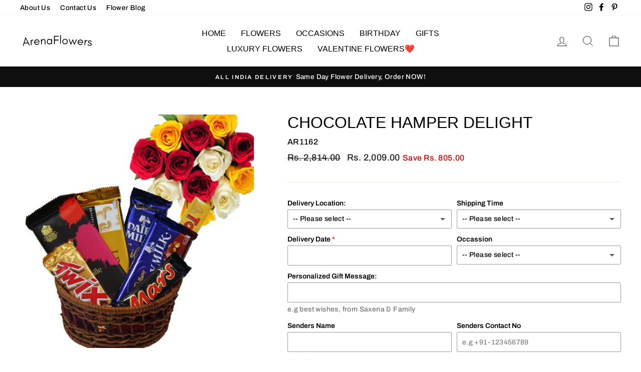

--- FILE ---
content_type: text/html; charset=utf-8
request_url: https://www.arenaflowers.co.in/collections/chocolate-bouquets-pune/products/chocolate-hamper-delight
body_size: 33299
content:
<!doctype html>
<html class="no-js" lang="en" dir="ltr">
<head>
  
  
  <meta name="ahrefs-site-verification" content="352134455a1a48a43928339e065db307ef38f9897df8731dc5dd6155ef87cf74">
  <meta name="ahrefs-site-verification" content="96108c2a12a825ad139d5119986152f358212934b0a786ed151417bd71729a8c">


  
  
  
  <meta charset="utf-8">
  <meta http-equiv="X-UA-Compatible" content="IE=edge,chrome=1">
  <meta name="viewport" content="width=device-width,initial-scale=1">
  <meta name="theme-color" content="#111111">
  
  
<link rel="canonical" href="https://www.arenaflowers.co.in/products/chocolate-hamper-delight" />


  
  <link rel="preconnect" href="https://cdn.shopify.com">
  <link rel="preconnect" href="https://fonts.shopifycdn.com">
  <link rel="dns-prefetch" href="https://productreviews.shopifycdn.com">
  <link rel="dns-prefetch" href="https://ajax.googleapis.com">
  <link rel="dns-prefetch" href="https://maps.googleapis.com">
  <link rel="dns-prefetch" href="https://maps.gstatic.com">
  
  

  
  <!-- Global site tag (gtag.js) - Google Analytics -->
<script async src="https://www.googletagmanager.com/gtag/js?id=UA-68277993-1"></script>
<script>
  window.dataLayer = window.dataLayer || [];
  function gtag(){dataLayer.push(arguments);}
  gtag('js', new Date());

  gtag('config', 'UA-68277993-1');
</script>

  
  
  
  
  
  
  
  
<link rel="shortcut icon" href="//www.arenaflowers.co.in/cdn/shop/files/favicon_32x32.png?v=1616409016" type="image/png" /><title>Chocolate Hamper Delight
&ndash; ArenaFlowers
</title>
<meta name="description" content="Chocolate Hamper Delight is surely going to delight anyone at any age. Gift this hamper to your friends,family,parents or to anyone, will bring smile on their face.This combination of branded chocolates will express your concern for them and will enchant your love and affection. bouquet of Colorful roses will spread fr"><meta property="og:site_name" content="ArenaFlowers">
  <meta property="og:url" content="https://www.arenaflowers.co.in/products/chocolate-hamper-delight">
  <meta property="og:title" content="Chocolate Hamper Delight">
  <meta property="og:type" content="product">
  <meta property="og:description" content="Chocolate Hamper Delight is surely going to delight anyone at any age. Gift this hamper to your friends,family,parents or to anyone, will bring smile on their face.This combination of branded chocolates will express your concern for them and will enchant your love and affection. bouquet of Colorful roses will spread fr"><meta property="og:image" content="http://www.arenaflowers.co.in/cdn/shop/products/arenachoco_3a.jpg?v=1740394642">
    <meta property="og:image:secure_url" content="https://www.arenaflowers.co.in/cdn/shop/products/arenachoco_3a.jpg?v=1740394642">
    <meta property="og:image:width" content="500">
    <meta property="og:image:height" content="500"><meta name="twitter:site" content="@">
  <meta name="twitter:card" content="summary_large_image">
  <meta name="twitter:title" content="Chocolate Hamper Delight">
  <meta name="twitter:description" content="Chocolate Hamper Delight is surely going to delight anyone at any age. Gift this hamper to your friends,family,parents or to anyone, will bring smile on their face.This combination of branded chocolates will express your concern for them and will enchant your love and affection. bouquet of Colorful roses will spread fr">
<style data-shopify>
  @font-face {
  font-family: Archivo;
  font-weight: 500;
  font-style: normal;
  font-display: swap;
  src: url("//www.arenaflowers.co.in/cdn/fonts/archivo/archivo_n5.272841b6d6b831864f7fecfa55541752bb399511.woff2") format("woff2"),
       url("//www.arenaflowers.co.in/cdn/fonts/archivo/archivo_n5.27fb58a71a175084eb68e15500549a69fe15738e.woff") format("woff");
}


  @font-face {
  font-family: Archivo;
  font-weight: 600;
  font-style: normal;
  font-display: swap;
  src: url("//www.arenaflowers.co.in/cdn/fonts/archivo/archivo_n6.06ce7cb3e84f9557d04c35761e39e39ea101fb19.woff2") format("woff2"),
       url("//www.arenaflowers.co.in/cdn/fonts/archivo/archivo_n6.5dd16bc207dfc6d25ca8472d89387d828f610453.woff") format("woff");
}

  @font-face {
  font-family: Archivo;
  font-weight: 500;
  font-style: italic;
  font-display: swap;
  src: url("//www.arenaflowers.co.in/cdn/fonts/archivo/archivo_i5.b51f628bdb8daa9bbf4f36ec4082416f5e2cdf20.woff2") format("woff2"),
       url("//www.arenaflowers.co.in/cdn/fonts/archivo/archivo_i5.72af52f07bc3bbb646e8e74c7e33e7883fca06f6.woff") format("woff");
}

  @font-face {
  font-family: Archivo;
  font-weight: 600;
  font-style: italic;
  font-display: swap;
  src: url("//www.arenaflowers.co.in/cdn/fonts/archivo/archivo_i6.0bb24d252a74d8be5c11aebd8e0623d0e78d962e.woff2") format("woff2"),
       url("//www.arenaflowers.co.in/cdn/fonts/archivo/archivo_i6.fbf64fc840abbe90ebdedde597401d7b3b9f31ef.woff") format("woff");
}

</style><link href="//www.arenaflowers.co.in/cdn/shop/t/2/assets/theme.css?v=136754862083557462621726833457" rel="stylesheet" type="text/css" media="all" />
<style data-shopify>:root {
    --typeHeaderPrimary: "system_ui";
    --typeHeaderFallback: -apple-system, 'Segoe UI', Roboto, 'Helvetica Neue', 'Noto Sans', 'Liberation Sans', Arial, sans-serif, 'Apple Color Emoji', 'Segoe UI Emoji', 'Segoe UI Symbol', 'Noto Color Emoji';
    --typeHeaderSize: 38px;
    --typeHeaderWeight: 400;
    --typeHeaderLineHeight: 1;
    --typeHeaderSpacing: 0.0em;

    --typeBasePrimary:Archivo;
    --typeBaseFallback:sans-serif;
    --typeBaseSize: 16px;
    --typeBaseWeight: 500;
    --typeBaseSpacing: 0.025em;
    --typeBaseLineHeight: 1.6;

    --typeCollectionTitle: 18px;

    --iconWeight: 2px;
    --iconLinecaps: miter;

    
      --buttonRadius: 0px;
    

    --colorGridOverlayOpacity: 0.1;
  }

  .placeholder-content {
    background-image: linear-gradient(100deg, #ffffff 40%, #f7f7f7 63%, #ffffff 79%);
  }</style><script>
    document.documentElement.className = document.documentElement.className.replace('no-js', 'js');

    window.theme = window.theme || {};
    theme.routes = {
      home: "/",
      cart: "/cart.js",
      cartPage: "/cart",
      cartAdd: "/cart/add.js",
      cartChange: "/cart/change.js"
    };
    theme.strings = {
      soldOut: "Sold Out",
      unavailable: "Unavailable",
      stockLabel: "Only [count] items in stock!",
      willNotShipUntil: "Will not ship until [date]",
      willBeInStockAfter: "Will be in stock after [date]",
      waitingForStock: "Inventory on the way",
      savePrice: "Save [saved_amount]",
      cartEmpty: "Your cart is currently empty.",
      cartTermsConfirmation: "You must agree with the terms and conditions of sales to check out",
      searchCollections: "Collections:",
      searchPages: "Pages:",
      searchArticles: "Articles:"
    };
    theme.settings = {
      dynamicVariantsEnable: true,
      dynamicVariantType: "button",
      cartType: "page",
      isCustomerTemplate: false,
      moneyFormat: "Rs. {{amount}}",
      saveType: "dollar",
      recentlyViewedEnabled: false,
      productImageSize: "natural",
      productImageCover: false,
      predictiveSearch: true,
      predictiveSearchType: "product,article,page,collection",
      inventoryThreshold: 10,
      quickView: false,
      themeName: 'Impulse',
      themeVersion: "4.1.1"
    };
  </script>

  <script>window.performance && window.performance.mark && window.performance.mark('shopify.content_for_header.start');</script><meta id="shopify-digital-wallet" name="shopify-digital-wallet" content="/55668211897/digital_wallets/dialog">
<link rel="alternate" type="application/json+oembed" href="https://www.arenaflowers.co.in/products/chocolate-hamper-delight.oembed">
<script async="async" src="/checkouts/internal/preloads.js?locale=en-IN"></script>
<script id="shopify-features" type="application/json">{"accessToken":"eda532f0a3e4772838788b281268440a","betas":["rich-media-storefront-analytics"],"domain":"www.arenaflowers.co.in","predictiveSearch":true,"shopId":55668211897,"locale":"en"}</script>
<script>var Shopify = Shopify || {};
Shopify.shop = "arenaflowersin.myshopify.com";
Shopify.locale = "en";
Shopify.currency = {"active":"INR","rate":"1.0"};
Shopify.country = "IN";
Shopify.theme = {"name":"Impulse","id":121175736505,"schema_name":"Impulse","schema_version":"4.1.1","theme_store_id":857,"role":"main"};
Shopify.theme.handle = "null";
Shopify.theme.style = {"id":null,"handle":null};
Shopify.cdnHost = "www.arenaflowers.co.in/cdn";
Shopify.routes = Shopify.routes || {};
Shopify.routes.root = "/";</script>
<script type="module">!function(o){(o.Shopify=o.Shopify||{}).modules=!0}(window);</script>
<script>!function(o){function n(){var o=[];function n(){o.push(Array.prototype.slice.apply(arguments))}return n.q=o,n}var t=o.Shopify=o.Shopify||{};t.loadFeatures=n(),t.autoloadFeatures=n()}(window);</script>
<script id="shop-js-analytics" type="application/json">{"pageType":"product"}</script>
<script defer="defer" async type="module" src="//www.arenaflowers.co.in/cdn/shopifycloud/shop-js/modules/v2/client.init-shop-cart-sync_C5BV16lS.en.esm.js"></script>
<script defer="defer" async type="module" src="//www.arenaflowers.co.in/cdn/shopifycloud/shop-js/modules/v2/chunk.common_CygWptCX.esm.js"></script>
<script type="module">
  await import("//www.arenaflowers.co.in/cdn/shopifycloud/shop-js/modules/v2/client.init-shop-cart-sync_C5BV16lS.en.esm.js");
await import("//www.arenaflowers.co.in/cdn/shopifycloud/shop-js/modules/v2/chunk.common_CygWptCX.esm.js");

  window.Shopify.SignInWithShop?.initShopCartSync?.({"fedCMEnabled":true,"windoidEnabled":true});

</script>
<script id="__st">var __st={"a":55668211897,"offset":19800,"reqid":"b80b6cd1-fed5-406a-95cf-6a2cdfed6a59-1768650212","pageurl":"www.arenaflowers.co.in\/collections\/chocolate-bouquets-pune\/products\/chocolate-hamper-delight","u":"d59b64e9a6d2","p":"product","rtyp":"product","rid":6595908239545};</script>
<script>window.ShopifyPaypalV4VisibilityTracking = true;</script>
<script id="captcha-bootstrap">!function(){'use strict';const t='contact',e='account',n='new_comment',o=[[t,t],['blogs',n],['comments',n],[t,'customer']],c=[[e,'customer_login'],[e,'guest_login'],[e,'recover_customer_password'],[e,'create_customer']],r=t=>t.map((([t,e])=>`form[action*='/${t}']:not([data-nocaptcha='true']) input[name='form_type'][value='${e}']`)).join(','),a=t=>()=>t?[...document.querySelectorAll(t)].map((t=>t.form)):[];function s(){const t=[...o],e=r(t);return a(e)}const i='password',u='form_key',d=['recaptcha-v3-token','g-recaptcha-response','h-captcha-response',i],f=()=>{try{return window.sessionStorage}catch{return}},m='__shopify_v',_=t=>t.elements[u];function p(t,e,n=!1){try{const o=window.sessionStorage,c=JSON.parse(o.getItem(e)),{data:r}=function(t){const{data:e,action:n}=t;return t[m]||n?{data:e,action:n}:{data:t,action:n}}(c);for(const[e,n]of Object.entries(r))t.elements[e]&&(t.elements[e].value=n);n&&o.removeItem(e)}catch(o){console.error('form repopulation failed',{error:o})}}const l='form_type',E='cptcha';function T(t){t.dataset[E]=!0}const w=window,h=w.document,L='Shopify',v='ce_forms',y='captcha';let A=!1;((t,e)=>{const n=(g='f06e6c50-85a8-45c8-87d0-21a2b65856fe',I='https://cdn.shopify.com/shopifycloud/storefront-forms-hcaptcha/ce_storefront_forms_captcha_hcaptcha.v1.5.2.iife.js',D={infoText:'Protected by hCaptcha',privacyText:'Privacy',termsText:'Terms'},(t,e,n)=>{const o=w[L][v],c=o.bindForm;if(c)return c(t,g,e,D).then(n);var r;o.q.push([[t,g,e,D],n]),r=I,A||(h.body.append(Object.assign(h.createElement('script'),{id:'captcha-provider',async:!0,src:r})),A=!0)});var g,I,D;w[L]=w[L]||{},w[L][v]=w[L][v]||{},w[L][v].q=[],w[L][y]=w[L][y]||{},w[L][y].protect=function(t,e){n(t,void 0,e),T(t)},Object.freeze(w[L][y]),function(t,e,n,w,h,L){const[v,y,A,g]=function(t,e,n){const i=e?o:[],u=t?c:[],d=[...i,...u],f=r(d),m=r(i),_=r(d.filter((([t,e])=>n.includes(e))));return[a(f),a(m),a(_),s()]}(w,h,L),I=t=>{const e=t.target;return e instanceof HTMLFormElement?e:e&&e.form},D=t=>v().includes(t);t.addEventListener('submit',(t=>{const e=I(t);if(!e)return;const n=D(e)&&!e.dataset.hcaptchaBound&&!e.dataset.recaptchaBound,o=_(e),c=g().includes(e)&&(!o||!o.value);(n||c)&&t.preventDefault(),c&&!n&&(function(t){try{if(!f())return;!function(t){const e=f();if(!e)return;const n=_(t);if(!n)return;const o=n.value;o&&e.removeItem(o)}(t);const e=Array.from(Array(32),(()=>Math.random().toString(36)[2])).join('');!function(t,e){_(t)||t.append(Object.assign(document.createElement('input'),{type:'hidden',name:u})),t.elements[u].value=e}(t,e),function(t,e){const n=f();if(!n)return;const o=[...t.querySelectorAll(`input[type='${i}']`)].map((({name:t})=>t)),c=[...d,...o],r={};for(const[a,s]of new FormData(t).entries())c.includes(a)||(r[a]=s);n.setItem(e,JSON.stringify({[m]:1,action:t.action,data:r}))}(t,e)}catch(e){console.error('failed to persist form',e)}}(e),e.submit())}));const S=(t,e)=>{t&&!t.dataset[E]&&(n(t,e.some((e=>e===t))),T(t))};for(const o of['focusin','change'])t.addEventListener(o,(t=>{const e=I(t);D(e)&&S(e,y())}));const B=e.get('form_key'),M=e.get(l),P=B&&M;t.addEventListener('DOMContentLoaded',(()=>{const t=y();if(P)for(const e of t)e.elements[l].value===M&&p(e,B);[...new Set([...A(),...v().filter((t=>'true'===t.dataset.shopifyCaptcha))])].forEach((e=>S(e,t)))}))}(h,new URLSearchParams(w.location.search),n,t,e,['guest_login'])})(!0,!0)}();</script>
<script integrity="sha256-4kQ18oKyAcykRKYeNunJcIwy7WH5gtpwJnB7kiuLZ1E=" data-source-attribution="shopify.loadfeatures" defer="defer" src="//www.arenaflowers.co.in/cdn/shopifycloud/storefront/assets/storefront/load_feature-a0a9edcb.js" crossorigin="anonymous"></script>
<script data-source-attribution="shopify.dynamic_checkout.dynamic.init">var Shopify=Shopify||{};Shopify.PaymentButton=Shopify.PaymentButton||{isStorefrontPortableWallets:!0,init:function(){window.Shopify.PaymentButton.init=function(){};var t=document.createElement("script");t.src="https://www.arenaflowers.co.in/cdn/shopifycloud/portable-wallets/latest/portable-wallets.en.js",t.type="module",document.head.appendChild(t)}};
</script>
<script data-source-attribution="shopify.dynamic_checkout.buyer_consent">
  function portableWalletsHideBuyerConsent(e){var t=document.getElementById("shopify-buyer-consent"),n=document.getElementById("shopify-subscription-policy-button");t&&n&&(t.classList.add("hidden"),t.setAttribute("aria-hidden","true"),n.removeEventListener("click",e))}function portableWalletsShowBuyerConsent(e){var t=document.getElementById("shopify-buyer-consent"),n=document.getElementById("shopify-subscription-policy-button");t&&n&&(t.classList.remove("hidden"),t.removeAttribute("aria-hidden"),n.addEventListener("click",e))}window.Shopify?.PaymentButton&&(window.Shopify.PaymentButton.hideBuyerConsent=portableWalletsHideBuyerConsent,window.Shopify.PaymentButton.showBuyerConsent=portableWalletsShowBuyerConsent);
</script>
<script>
  function portableWalletsCleanup(e){e&&e.src&&console.error("Failed to load portable wallets script "+e.src);var t=document.querySelectorAll("shopify-accelerated-checkout .shopify-payment-button__skeleton, shopify-accelerated-checkout-cart .wallet-cart-button__skeleton"),e=document.getElementById("shopify-buyer-consent");for(let e=0;e<t.length;e++)t[e].remove();e&&e.remove()}function portableWalletsNotLoadedAsModule(e){e instanceof ErrorEvent&&"string"==typeof e.message&&e.message.includes("import.meta")&&"string"==typeof e.filename&&e.filename.includes("portable-wallets")&&(window.removeEventListener("error",portableWalletsNotLoadedAsModule),window.Shopify.PaymentButton.failedToLoad=e,"loading"===document.readyState?document.addEventListener("DOMContentLoaded",window.Shopify.PaymentButton.init):window.Shopify.PaymentButton.init())}window.addEventListener("error",portableWalletsNotLoadedAsModule);
</script>

<script type="module" src="https://www.arenaflowers.co.in/cdn/shopifycloud/portable-wallets/latest/portable-wallets.en.js" onError="portableWalletsCleanup(this)" crossorigin="anonymous"></script>
<script nomodule>
  document.addEventListener("DOMContentLoaded", portableWalletsCleanup);
</script>

<link id="shopify-accelerated-checkout-styles" rel="stylesheet" media="screen" href="https://www.arenaflowers.co.in/cdn/shopifycloud/portable-wallets/latest/accelerated-checkout-backwards-compat.css" crossorigin="anonymous">
<style id="shopify-accelerated-checkout-cart">
        #shopify-buyer-consent {
  margin-top: 1em;
  display: inline-block;
  width: 100%;
}

#shopify-buyer-consent.hidden {
  display: none;
}

#shopify-subscription-policy-button {
  background: none;
  border: none;
  padding: 0;
  text-decoration: underline;
  font-size: inherit;
  cursor: pointer;
}

#shopify-subscription-policy-button::before {
  box-shadow: none;
}

      </style>

<script>window.performance && window.performance.mark && window.performance.mark('shopify.content_for_header.end');</script>

  <script src="//www.arenaflowers.co.in/cdn/shop/t/2/assets/vendor-scripts-v9.js" defer="defer"></script><script src="//www.arenaflowers.co.in/cdn/shop/t/2/assets/theme.min.js?v=82601135991613020911616407990" defer="defer"></script><script src="https://cdn.shopify.com/extensions/019b92df-1966-750c-943d-a8ced4b05ac2/option-cli3-369/assets/gpomain.js" type="text/javascript" defer="defer"></script>
<link href="https://monorail-edge.shopifysvc.com" rel="dns-prefetch">
<script>(function(){if ("sendBeacon" in navigator && "performance" in window) {try {var session_token_from_headers = performance.getEntriesByType('navigation')[0].serverTiming.find(x => x.name == '_s').description;} catch {var session_token_from_headers = undefined;}var session_cookie_matches = document.cookie.match(/_shopify_s=([^;]*)/);var session_token_from_cookie = session_cookie_matches && session_cookie_matches.length === 2 ? session_cookie_matches[1] : "";var session_token = session_token_from_headers || session_token_from_cookie || "";function handle_abandonment_event(e) {var entries = performance.getEntries().filter(function(entry) {return /monorail-edge.shopifysvc.com/.test(entry.name);});if (!window.abandonment_tracked && entries.length === 0) {window.abandonment_tracked = true;var currentMs = Date.now();var navigation_start = performance.timing.navigationStart;var payload = {shop_id: 55668211897,url: window.location.href,navigation_start,duration: currentMs - navigation_start,session_token,page_type: "product"};window.navigator.sendBeacon("https://monorail-edge.shopifysvc.com/v1/produce", JSON.stringify({schema_id: "online_store_buyer_site_abandonment/1.1",payload: payload,metadata: {event_created_at_ms: currentMs,event_sent_at_ms: currentMs}}));}}window.addEventListener('pagehide', handle_abandonment_event);}}());</script>
<script id="web-pixels-manager-setup">(function e(e,d,r,n,o){if(void 0===o&&(o={}),!Boolean(null===(a=null===(i=window.Shopify)||void 0===i?void 0:i.analytics)||void 0===a?void 0:a.replayQueue)){var i,a;window.Shopify=window.Shopify||{};var t=window.Shopify;t.analytics=t.analytics||{};var s=t.analytics;s.replayQueue=[],s.publish=function(e,d,r){return s.replayQueue.push([e,d,r]),!0};try{self.performance.mark("wpm:start")}catch(e){}var l=function(){var e={modern:/Edge?\/(1{2}[4-9]|1[2-9]\d|[2-9]\d{2}|\d{4,})\.\d+(\.\d+|)|Firefox\/(1{2}[4-9]|1[2-9]\d|[2-9]\d{2}|\d{4,})\.\d+(\.\d+|)|Chrom(ium|e)\/(9{2}|\d{3,})\.\d+(\.\d+|)|(Maci|X1{2}).+ Version\/(15\.\d+|(1[6-9]|[2-9]\d|\d{3,})\.\d+)([,.]\d+|)( \(\w+\)|)( Mobile\/\w+|) Safari\/|Chrome.+OPR\/(9{2}|\d{3,})\.\d+\.\d+|(CPU[ +]OS|iPhone[ +]OS|CPU[ +]iPhone|CPU IPhone OS|CPU iPad OS)[ +]+(15[._]\d+|(1[6-9]|[2-9]\d|\d{3,})[._]\d+)([._]\d+|)|Android:?[ /-](13[3-9]|1[4-9]\d|[2-9]\d{2}|\d{4,})(\.\d+|)(\.\d+|)|Android.+Firefox\/(13[5-9]|1[4-9]\d|[2-9]\d{2}|\d{4,})\.\d+(\.\d+|)|Android.+Chrom(ium|e)\/(13[3-9]|1[4-9]\d|[2-9]\d{2}|\d{4,})\.\d+(\.\d+|)|SamsungBrowser\/([2-9]\d|\d{3,})\.\d+/,legacy:/Edge?\/(1[6-9]|[2-9]\d|\d{3,})\.\d+(\.\d+|)|Firefox\/(5[4-9]|[6-9]\d|\d{3,})\.\d+(\.\d+|)|Chrom(ium|e)\/(5[1-9]|[6-9]\d|\d{3,})\.\d+(\.\d+|)([\d.]+$|.*Safari\/(?![\d.]+ Edge\/[\d.]+$))|(Maci|X1{2}).+ Version\/(10\.\d+|(1[1-9]|[2-9]\d|\d{3,})\.\d+)([,.]\d+|)( \(\w+\)|)( Mobile\/\w+|) Safari\/|Chrome.+OPR\/(3[89]|[4-9]\d|\d{3,})\.\d+\.\d+|(CPU[ +]OS|iPhone[ +]OS|CPU[ +]iPhone|CPU IPhone OS|CPU iPad OS)[ +]+(10[._]\d+|(1[1-9]|[2-9]\d|\d{3,})[._]\d+)([._]\d+|)|Android:?[ /-](13[3-9]|1[4-9]\d|[2-9]\d{2}|\d{4,})(\.\d+|)(\.\d+|)|Mobile Safari.+OPR\/([89]\d|\d{3,})\.\d+\.\d+|Android.+Firefox\/(13[5-9]|1[4-9]\d|[2-9]\d{2}|\d{4,})\.\d+(\.\d+|)|Android.+Chrom(ium|e)\/(13[3-9]|1[4-9]\d|[2-9]\d{2}|\d{4,})\.\d+(\.\d+|)|Android.+(UC? ?Browser|UCWEB|U3)[ /]?(15\.([5-9]|\d{2,})|(1[6-9]|[2-9]\d|\d{3,})\.\d+)\.\d+|SamsungBrowser\/(5\.\d+|([6-9]|\d{2,})\.\d+)|Android.+MQ{2}Browser\/(14(\.(9|\d{2,})|)|(1[5-9]|[2-9]\d|\d{3,})(\.\d+|))(\.\d+|)|K[Aa][Ii]OS\/(3\.\d+|([4-9]|\d{2,})\.\d+)(\.\d+|)/},d=e.modern,r=e.legacy,n=navigator.userAgent;return n.match(d)?"modern":n.match(r)?"legacy":"unknown"}(),u="modern"===l?"modern":"legacy",c=(null!=n?n:{modern:"",legacy:""})[u],f=function(e){return[e.baseUrl,"/wpm","/b",e.hashVersion,"modern"===e.buildTarget?"m":"l",".js"].join("")}({baseUrl:d,hashVersion:r,buildTarget:u}),m=function(e){var d=e.version,r=e.bundleTarget,n=e.surface,o=e.pageUrl,i=e.monorailEndpoint;return{emit:function(e){var a=e.status,t=e.errorMsg,s=(new Date).getTime(),l=JSON.stringify({metadata:{event_sent_at_ms:s},events:[{schema_id:"web_pixels_manager_load/3.1",payload:{version:d,bundle_target:r,page_url:o,status:a,surface:n,error_msg:t},metadata:{event_created_at_ms:s}}]});if(!i)return console&&console.warn&&console.warn("[Web Pixels Manager] No Monorail endpoint provided, skipping logging."),!1;try{return self.navigator.sendBeacon.bind(self.navigator)(i,l)}catch(e){}var u=new XMLHttpRequest;try{return u.open("POST",i,!0),u.setRequestHeader("Content-Type","text/plain"),u.send(l),!0}catch(e){return console&&console.warn&&console.warn("[Web Pixels Manager] Got an unhandled error while logging to Monorail."),!1}}}}({version:r,bundleTarget:l,surface:e.surface,pageUrl:self.location.href,monorailEndpoint:e.monorailEndpoint});try{o.browserTarget=l,function(e){var d=e.src,r=e.async,n=void 0===r||r,o=e.onload,i=e.onerror,a=e.sri,t=e.scriptDataAttributes,s=void 0===t?{}:t,l=document.createElement("script"),u=document.querySelector("head"),c=document.querySelector("body");if(l.async=n,l.src=d,a&&(l.integrity=a,l.crossOrigin="anonymous"),s)for(var f in s)if(Object.prototype.hasOwnProperty.call(s,f))try{l.dataset[f]=s[f]}catch(e){}if(o&&l.addEventListener("load",o),i&&l.addEventListener("error",i),u)u.appendChild(l);else{if(!c)throw new Error("Did not find a head or body element to append the script");c.appendChild(l)}}({src:f,async:!0,onload:function(){if(!function(){var e,d;return Boolean(null===(d=null===(e=window.Shopify)||void 0===e?void 0:e.analytics)||void 0===d?void 0:d.initialized)}()){var d=window.webPixelsManager.init(e)||void 0;if(d){var r=window.Shopify.analytics;r.replayQueue.forEach((function(e){var r=e[0],n=e[1],o=e[2];d.publishCustomEvent(r,n,o)})),r.replayQueue=[],r.publish=d.publishCustomEvent,r.visitor=d.visitor,r.initialized=!0}}},onerror:function(){return m.emit({status:"failed",errorMsg:"".concat(f," has failed to load")})},sri:function(e){var d=/^sha384-[A-Za-z0-9+/=]+$/;return"string"==typeof e&&d.test(e)}(c)?c:"",scriptDataAttributes:o}),m.emit({status:"loading"})}catch(e){m.emit({status:"failed",errorMsg:(null==e?void 0:e.message)||"Unknown error"})}}})({shopId: 55668211897,storefrontBaseUrl: "https://www.arenaflowers.co.in",extensionsBaseUrl: "https://extensions.shopifycdn.com/cdn/shopifycloud/web-pixels-manager",monorailEndpoint: "https://monorail-edge.shopifysvc.com/unstable/produce_batch",surface: "storefront-renderer",enabledBetaFlags: ["2dca8a86"],webPixelsConfigList: [{"id":"72155392","eventPayloadVersion":"v1","runtimeContext":"LAX","scriptVersion":"1","type":"CUSTOM","privacyPurposes":["ANALYTICS"],"name":"Google Analytics tag (migrated)"},{"id":"shopify-app-pixel","configuration":"{}","eventPayloadVersion":"v1","runtimeContext":"STRICT","scriptVersion":"0450","apiClientId":"shopify-pixel","type":"APP","privacyPurposes":["ANALYTICS","MARKETING"]},{"id":"shopify-custom-pixel","eventPayloadVersion":"v1","runtimeContext":"LAX","scriptVersion":"0450","apiClientId":"shopify-pixel","type":"CUSTOM","privacyPurposes":["ANALYTICS","MARKETING"]}],isMerchantRequest: false,initData: {"shop":{"name":"ArenaFlowers","paymentSettings":{"currencyCode":"INR"},"myshopifyDomain":"arenaflowersin.myshopify.com","countryCode":"IN","storefrontUrl":"https:\/\/www.arenaflowers.co.in"},"customer":null,"cart":null,"checkout":null,"productVariants":[{"price":{"amount":2009.0,"currencyCode":"INR"},"product":{"title":"Chocolate Hamper Delight","vendor":"ArenaFlowersIn","id":"6595908239545","untranslatedTitle":"Chocolate Hamper Delight","url":"\/products\/chocolate-hamper-delight","type":"flowers"},"id":"39515433271481","image":{"src":"\/\/www.arenaflowers.co.in\/cdn\/shop\/products\/arenachoco_3a.jpg?v=1740394642"},"sku":"AR1162","title":"Default Title","untranslatedTitle":"Default Title"}],"purchasingCompany":null},},"https://www.arenaflowers.co.in/cdn","fcfee988w5aeb613cpc8e4bc33m6693e112",{"modern":"","legacy":""},{"shopId":"55668211897","storefrontBaseUrl":"https:\/\/www.arenaflowers.co.in","extensionBaseUrl":"https:\/\/extensions.shopifycdn.com\/cdn\/shopifycloud\/web-pixels-manager","surface":"storefront-renderer","enabledBetaFlags":"[\"2dca8a86\"]","isMerchantRequest":"false","hashVersion":"fcfee988w5aeb613cpc8e4bc33m6693e112","publish":"custom","events":"[[\"page_viewed\",{}],[\"product_viewed\",{\"productVariant\":{\"price\":{\"amount\":2009.0,\"currencyCode\":\"INR\"},\"product\":{\"title\":\"Chocolate Hamper Delight\",\"vendor\":\"ArenaFlowersIn\",\"id\":\"6595908239545\",\"untranslatedTitle\":\"Chocolate Hamper Delight\",\"url\":\"\/products\/chocolate-hamper-delight\",\"type\":\"flowers\"},\"id\":\"39515433271481\",\"image\":{\"src\":\"\/\/www.arenaflowers.co.in\/cdn\/shop\/products\/arenachoco_3a.jpg?v=1740394642\"},\"sku\":\"AR1162\",\"title\":\"Default Title\",\"untranslatedTitle\":\"Default Title\"}}]]"});</script><script>
  window.ShopifyAnalytics = window.ShopifyAnalytics || {};
  window.ShopifyAnalytics.meta = window.ShopifyAnalytics.meta || {};
  window.ShopifyAnalytics.meta.currency = 'INR';
  var meta = {"product":{"id":6595908239545,"gid":"gid:\/\/shopify\/Product\/6595908239545","vendor":"ArenaFlowersIn","type":"flowers","handle":"chocolate-hamper-delight","variants":[{"id":39515433271481,"price":200900,"name":"Chocolate Hamper Delight","public_title":null,"sku":"AR1162"}],"remote":false},"page":{"pageType":"product","resourceType":"product","resourceId":6595908239545,"requestId":"b80b6cd1-fed5-406a-95cf-6a2cdfed6a59-1768650212"}};
  for (var attr in meta) {
    window.ShopifyAnalytics.meta[attr] = meta[attr];
  }
</script>
<script class="analytics">
  (function () {
    var customDocumentWrite = function(content) {
      var jquery = null;

      if (window.jQuery) {
        jquery = window.jQuery;
      } else if (window.Checkout && window.Checkout.$) {
        jquery = window.Checkout.$;
      }

      if (jquery) {
        jquery('body').append(content);
      }
    };

    var hasLoggedConversion = function(token) {
      if (token) {
        return document.cookie.indexOf('loggedConversion=' + token) !== -1;
      }
      return false;
    }

    var setCookieIfConversion = function(token) {
      if (token) {
        var twoMonthsFromNow = new Date(Date.now());
        twoMonthsFromNow.setMonth(twoMonthsFromNow.getMonth() + 2);

        document.cookie = 'loggedConversion=' + token + '; expires=' + twoMonthsFromNow;
      }
    }

    var trekkie = window.ShopifyAnalytics.lib = window.trekkie = window.trekkie || [];
    if (trekkie.integrations) {
      return;
    }
    trekkie.methods = [
      'identify',
      'page',
      'ready',
      'track',
      'trackForm',
      'trackLink'
    ];
    trekkie.factory = function(method) {
      return function() {
        var args = Array.prototype.slice.call(arguments);
        args.unshift(method);
        trekkie.push(args);
        return trekkie;
      };
    };
    for (var i = 0; i < trekkie.methods.length; i++) {
      var key = trekkie.methods[i];
      trekkie[key] = trekkie.factory(key);
    }
    trekkie.load = function(config) {
      trekkie.config = config || {};
      trekkie.config.initialDocumentCookie = document.cookie;
      var first = document.getElementsByTagName('script')[0];
      var script = document.createElement('script');
      script.type = 'text/javascript';
      script.onerror = function(e) {
        var scriptFallback = document.createElement('script');
        scriptFallback.type = 'text/javascript';
        scriptFallback.onerror = function(error) {
                var Monorail = {
      produce: function produce(monorailDomain, schemaId, payload) {
        var currentMs = new Date().getTime();
        var event = {
          schema_id: schemaId,
          payload: payload,
          metadata: {
            event_created_at_ms: currentMs,
            event_sent_at_ms: currentMs
          }
        };
        return Monorail.sendRequest("https://" + monorailDomain + "/v1/produce", JSON.stringify(event));
      },
      sendRequest: function sendRequest(endpointUrl, payload) {
        // Try the sendBeacon API
        if (window && window.navigator && typeof window.navigator.sendBeacon === 'function' && typeof window.Blob === 'function' && !Monorail.isIos12()) {
          var blobData = new window.Blob([payload], {
            type: 'text/plain'
          });

          if (window.navigator.sendBeacon(endpointUrl, blobData)) {
            return true;
          } // sendBeacon was not successful

        } // XHR beacon

        var xhr = new XMLHttpRequest();

        try {
          xhr.open('POST', endpointUrl);
          xhr.setRequestHeader('Content-Type', 'text/plain');
          xhr.send(payload);
        } catch (e) {
          console.log(e);
        }

        return false;
      },
      isIos12: function isIos12() {
        return window.navigator.userAgent.lastIndexOf('iPhone; CPU iPhone OS 12_') !== -1 || window.navigator.userAgent.lastIndexOf('iPad; CPU OS 12_') !== -1;
      }
    };
    Monorail.produce('monorail-edge.shopifysvc.com',
      'trekkie_storefront_load_errors/1.1',
      {shop_id: 55668211897,
      theme_id: 121175736505,
      app_name: "storefront",
      context_url: window.location.href,
      source_url: "//www.arenaflowers.co.in/cdn/s/trekkie.storefront.cd680fe47e6c39ca5d5df5f0a32d569bc48c0f27.min.js"});

        };
        scriptFallback.async = true;
        scriptFallback.src = '//www.arenaflowers.co.in/cdn/s/trekkie.storefront.cd680fe47e6c39ca5d5df5f0a32d569bc48c0f27.min.js';
        first.parentNode.insertBefore(scriptFallback, first);
      };
      script.async = true;
      script.src = '//www.arenaflowers.co.in/cdn/s/trekkie.storefront.cd680fe47e6c39ca5d5df5f0a32d569bc48c0f27.min.js';
      first.parentNode.insertBefore(script, first);
    };
    trekkie.load(
      {"Trekkie":{"appName":"storefront","development":false,"defaultAttributes":{"shopId":55668211897,"isMerchantRequest":null,"themeId":121175736505,"themeCityHash":"8785092437531692172","contentLanguage":"en","currency":"INR","eventMetadataId":"fa3491a5-e725-4482-826e-9095eb9adce1"},"isServerSideCookieWritingEnabled":true,"monorailRegion":"shop_domain","enabledBetaFlags":["65f19447"]},"Session Attribution":{},"S2S":{"facebookCapiEnabled":false,"source":"trekkie-storefront-renderer","apiClientId":580111}}
    );

    var loaded = false;
    trekkie.ready(function() {
      if (loaded) return;
      loaded = true;

      window.ShopifyAnalytics.lib = window.trekkie;

      var originalDocumentWrite = document.write;
      document.write = customDocumentWrite;
      try { window.ShopifyAnalytics.merchantGoogleAnalytics.call(this); } catch(error) {};
      document.write = originalDocumentWrite;

      window.ShopifyAnalytics.lib.page(null,{"pageType":"product","resourceType":"product","resourceId":6595908239545,"requestId":"b80b6cd1-fed5-406a-95cf-6a2cdfed6a59-1768650212","shopifyEmitted":true});

      var match = window.location.pathname.match(/checkouts\/(.+)\/(thank_you|post_purchase)/)
      var token = match? match[1]: undefined;
      if (!hasLoggedConversion(token)) {
        setCookieIfConversion(token);
        window.ShopifyAnalytics.lib.track("Viewed Product",{"currency":"INR","variantId":39515433271481,"productId":6595908239545,"productGid":"gid:\/\/shopify\/Product\/6595908239545","name":"Chocolate Hamper Delight","price":"2009.00","sku":"AR1162","brand":"ArenaFlowersIn","variant":null,"category":"flowers","nonInteraction":true,"remote":false},undefined,undefined,{"shopifyEmitted":true});
      window.ShopifyAnalytics.lib.track("monorail:\/\/trekkie_storefront_viewed_product\/1.1",{"currency":"INR","variantId":39515433271481,"productId":6595908239545,"productGid":"gid:\/\/shopify\/Product\/6595908239545","name":"Chocolate Hamper Delight","price":"2009.00","sku":"AR1162","brand":"ArenaFlowersIn","variant":null,"category":"flowers","nonInteraction":true,"remote":false,"referer":"https:\/\/www.arenaflowers.co.in\/collections\/chocolate-bouquets-pune\/products\/chocolate-hamper-delight"});
      }
    });


        var eventsListenerScript = document.createElement('script');
        eventsListenerScript.async = true;
        eventsListenerScript.src = "//www.arenaflowers.co.in/cdn/shopifycloud/storefront/assets/shop_events_listener-3da45d37.js";
        document.getElementsByTagName('head')[0].appendChild(eventsListenerScript);

})();</script>
  <script>
  if (!window.ga || (window.ga && typeof window.ga !== 'function')) {
    window.ga = function ga() {
      (window.ga.q = window.ga.q || []).push(arguments);
      if (window.Shopify && window.Shopify.analytics && typeof window.Shopify.analytics.publish === 'function') {
        window.Shopify.analytics.publish("ga_stub_called", {}, {sendTo: "google_osp_migration"});
      }
      console.error("Shopify's Google Analytics stub called with:", Array.from(arguments), "\nSee https://help.shopify.com/manual/promoting-marketing/pixels/pixel-migration#google for more information.");
    };
    if (window.Shopify && window.Shopify.analytics && typeof window.Shopify.analytics.publish === 'function') {
      window.Shopify.analytics.publish("ga_stub_initialized", {}, {sendTo: "google_osp_migration"});
    }
  }
</script>
<script
  defer
  src="https://www.arenaflowers.co.in/cdn/shopifycloud/perf-kit/shopify-perf-kit-3.0.4.min.js"
  data-application="storefront-renderer"
  data-shop-id="55668211897"
  data-render-region="gcp-us-central1"
  data-page-type="product"
  data-theme-instance-id="121175736505"
  data-theme-name="Impulse"
  data-theme-version="4.1.1"
  data-monorail-region="shop_domain"
  data-resource-timing-sampling-rate="10"
  data-shs="true"
  data-shs-beacon="true"
  data-shs-export-with-fetch="true"
  data-shs-logs-sample-rate="1"
  data-shs-beacon-endpoint="https://www.arenaflowers.co.in/api/collect"
></script>
</head>

<body class="template-product" data-center-text="true" data-button_style="square" data-type_header_capitalize="true" data-type_headers_align_text="true" data-type_product_capitalize="true" data-swatch_style="round" >

  <a class="in-page-link visually-hidden skip-link" href="#MainContent">Skip to content</a>

  <div id="PageContainer" class="page-container">
    <div class="transition-body"><div id="shopify-section-header" class="shopify-section">

<div id="NavDrawer" class="drawer drawer--right">
  <div class="drawer__contents">
    <div class="drawer__fixed-header">
      <div class="drawer__header appear-animation appear-delay-1">
        <div class="h2 drawer__title"></div>
        <div class="drawer__close">
          <button type="button" class="drawer__close-button js-drawer-close">
            <svg aria-hidden="true" focusable="false" role="presentation" class="icon icon-close" viewBox="0 0 64 64"><path d="M19 17.61l27.12 27.13m0-27.12L19 44.74"/></svg>
            <span class="icon__fallback-text">Close menu</span>
          </button>
        </div>
      </div>
    </div>
    <div class="drawer__scrollable">
      <ul class="mobile-nav mobile-nav--heading-style" role="navigation" aria-label="Primary"><li class="mobile-nav__item appear-animation appear-delay-2"><a href="/" class="mobile-nav__link mobile-nav__link--top-level">Home</a></li><li class="mobile-nav__item appear-animation appear-delay-3"><div class="mobile-nav__has-sublist"><a href="/collections/all"
                    class="mobile-nav__link mobile-nav__link--top-level"
                    id="Label-collections-all2"
                    >
                    Flowers
                  </a>
                  <div class="mobile-nav__toggle">
                    <button type="button"
                      aria-controls="Linklist-collections-all2"
                      aria-labelledby="Label-collections-all2"
                      class="collapsible-trigger collapsible--auto-height"><span class="collapsible-trigger__icon collapsible-trigger__icon--open" role="presentation">
  <svg aria-hidden="true" focusable="false" role="presentation" class="icon icon--wide icon-chevron-down" viewBox="0 0 28 16"><path d="M1.57 1.59l12.76 12.77L27.1 1.59" stroke-width="2" stroke="#000" fill="none" fill-rule="evenodd"/></svg>
</span>
</button>
                  </div></div><div id="Linklist-collections-all2"
                class="mobile-nav__sublist collapsible-content collapsible-content--all"
                >
                <div class="collapsible-content__inner">
                  <ul class="mobile-nav__sublist"><li class="mobile-nav__item">
                        <div class="mobile-nav__child-item"><a href="/collections/flower-baskets"
                              class="mobile-nav__link"
                              id="Sublabel-collections-flower-baskets1"
                              >
                              Basket Arrangements
                            </a></div></li><li class="mobile-nav__item">
                        <div class="mobile-nav__child-item"><a href="/collections/flower-bouquets"
                              class="mobile-nav__link"
                              id="Sublabel-collections-flower-bouquets2"
                              >
                              Flower Bouquet
                            </a></div></li><li class="mobile-nav__item">
                        <div class="mobile-nav__child-item"><a href="/collections/best-sellers"
                              class="mobile-nav__link"
                              id="Sublabel-collections-best-sellers3"
                              >
                              Best Sellers
                            </a></div></li><li class="mobile-nav__item">
                        <div class="mobile-nav__child-item"><a href="/collections/roses"
                              class="mobile-nav__link"
                              id="Sublabel-collections-roses4"
                              >
                              Roses
                            </a></div></li><li class="mobile-nav__item">
                        <div class="mobile-nav__child-item"><a href="/collections/lilies"
                              class="mobile-nav__link"
                              id="Sublabel-collections-lilies5"
                              >
                              Lilies
                            </a></div></li><li class="mobile-nav__item">
                        <div class="mobile-nav__child-item"><a href="/collections/carnations"
                              class="mobile-nav__link"
                              id="Sublabel-collections-carnations6"
                              >
                              Carnations
                            </a></div></li><li class="mobile-nav__item">
                        <div class="mobile-nav__child-item"><a href="/collections/orchids"
                              class="mobile-nav__link"
                              id="Sublabel-collections-orchids7"
                              >
                              Orchids
                            </a></div></li><li class="mobile-nav__item">
                        <div class="mobile-nav__child-item"><a href="/collections/gerbera"
                              class="mobile-nav__link"
                              id="Sublabel-collections-gerbera8"
                              >
                              Gerbera
                            </a></div></li><li class="mobile-nav__item">
                        <div class="mobile-nav__child-item"><a href="/collections/mix-color"
                              class="mobile-nav__link"
                              id="Sublabel-collections-mix-color9"
                              >
                              Mix Flowers
                            </a></div></li></ul>
                </div>
              </div></li><li class="mobile-nav__item appear-animation appear-delay-4"><div class="mobile-nav__has-sublist"><a href="/collections/birthday-flowers"
                    class="mobile-nav__link mobile-nav__link--top-level"
                    id="Label-collections-birthday-flowers3"
                    >
                    Occasions
                  </a>
                  <div class="mobile-nav__toggle">
                    <button type="button"
                      aria-controls="Linklist-collections-birthday-flowers3"
                      aria-labelledby="Label-collections-birthday-flowers3"
                      class="collapsible-trigger collapsible--auto-height"><span class="collapsible-trigger__icon collapsible-trigger__icon--open" role="presentation">
  <svg aria-hidden="true" focusable="false" role="presentation" class="icon icon--wide icon-chevron-down" viewBox="0 0 28 16"><path d="M1.57 1.59l12.76 12.77L27.1 1.59" stroke-width="2" stroke="#000" fill="none" fill-rule="evenodd"/></svg>
</span>
</button>
                  </div></div><div id="Linklist-collections-birthday-flowers3"
                class="mobile-nav__sublist collapsible-content collapsible-content--all"
                >
                <div class="collapsible-content__inner">
                  <ul class="mobile-nav__sublist"><li class="mobile-nav__item">
                        <div class="mobile-nav__child-item"><a href="/collections/birthday-flowers"
                              class="mobile-nav__link"
                              id="Sublabel-collections-birthday-flowers1"
                              >
                              Birthday Flowers
                            </a></div></li><li class="mobile-nav__item">
                        <div class="mobile-nav__child-item"><a href="/collections/anniversary-flowers"
                              class="mobile-nav__link"
                              id="Sublabel-collections-anniversary-flowers2"
                              >
                              Anniversary Flowers
                            </a></div></li><li class="mobile-nav__item">
                        <div class="mobile-nav__child-item"><a href="/collections/love-flowers"
                              class="mobile-nav__link"
                              id="Sublabel-collections-love-flowers3"
                              >
                              Love &amp; Romance
                            </a></div></li><li class="mobile-nav__item">
                        <div class="mobile-nav__child-item"><a href="/collections/i-m-sorry-flowers"
                              class="mobile-nav__link"
                              id="Sublabel-collections-i-m-sorry-flowers4"
                              >
                              I am Sorry
                            </a></div></li><li class="mobile-nav__item">
                        <div class="mobile-nav__child-item"><a href="/collections/congratulations-flowers"
                              class="mobile-nav__link"
                              id="Sublabel-collections-congratulations-flowers5"
                              >
                              Congratulations
                            </a></div></li><li class="mobile-nav__item">
                        <div class="mobile-nav__child-item"><a href="/collections/get-well-soon-flowers"
                              class="mobile-nav__link"
                              id="Sublabel-collections-get-well-soon-flowers6"
                              >
                              Get Well Soon
                            </a></div></li><li class="mobile-nav__item">
                        <div class="mobile-nav__child-item"><a href="/collections/sympathy-funeral-flowers"
                              class="mobile-nav__link"
                              id="Sublabel-collections-sympathy-funeral-flowers7"
                              >
                              Sympathy Funeral Flowers
                            </a></div></li><li class="mobile-nav__item">
                        <div class="mobile-nav__child-item"><a href="/collections/%E2%9D%A4-valentines-day-flowers-%E2%9D%A4"
                              class="mobile-nav__link"
                              id="Sublabel-collections-e2-9d-a4-valentines-day-flowers-e2-9d-a48"
                              >
                              Valentines Day
                            </a></div></li></ul>
                </div>
              </div></li><li class="mobile-nav__item appear-animation appear-delay-5"><a href="/collections/birthday-flowers" class="mobile-nav__link mobile-nav__link--top-level">Birthday</a></li><li class="mobile-nav__item appear-animation appear-delay-6"><div class="mobile-nav__has-sublist"><a href="/collections/gifts-collection"
                    class="mobile-nav__link mobile-nav__link--top-level"
                    id="Label-collections-gifts-collection5"
                    >
                    Gifts
                  </a>
                  <div class="mobile-nav__toggle">
                    <button type="button"
                      aria-controls="Linklist-collections-gifts-collection5"
                      aria-labelledby="Label-collections-gifts-collection5"
                      class="collapsible-trigger collapsible--auto-height"><span class="collapsible-trigger__icon collapsible-trigger__icon--open" role="presentation">
  <svg aria-hidden="true" focusable="false" role="presentation" class="icon icon--wide icon-chevron-down" viewBox="0 0 28 16"><path d="M1.57 1.59l12.76 12.77L27.1 1.59" stroke-width="2" stroke="#000" fill="none" fill-rule="evenodd"/></svg>
</span>
</button>
                  </div></div><div id="Linklist-collections-gifts-collection5"
                class="mobile-nav__sublist collapsible-content collapsible-content--all"
                >
                <div class="collapsible-content__inner">
                  <ul class="mobile-nav__sublist"><li class="mobile-nav__item">
                        <div class="mobile-nav__child-item"><a href="/collections/cakes"
                              class="mobile-nav__link"
                              id="Sublabel-collections-cakes1"
                              >
                              Cakes
                            </a></div></li><li class="mobile-nav__item">
                        <div class="mobile-nav__child-item"><a href="/collections/fruit-baskets"
                              class="mobile-nav__link"
                              id="Sublabel-collections-fruit-baskets2"
                              >
                              Fruit Basket
                            </a></div></li><li class="mobile-nav__item">
                        <div class="mobile-nav__child-item"><a href="/collections/balloons-bouquet"
                              class="mobile-nav__link"
                              id="Sublabel-collections-balloons-bouquet3"
                              >
                              Balloon Bouquet
                            </a></div></li><li class="mobile-nav__item">
                        <div class="mobile-nav__child-item"><a href="/collections/chocolate-bouquets"
                              class="mobile-nav__link"
                              id="Sublabel-collections-chocolate-bouquets4"
                              >
                              Chocolate Bouquet
                            </a></div></li><li class="mobile-nav__item">
                        <div class="mobile-nav__child-item"><a href="/collections/flower-cakes-combos"
                              class="mobile-nav__link"
                              id="Sublabel-collections-flower-cakes-combos5"
                              >
                              Flowers with Cake
                            </a></div></li></ul>
                </div>
              </div></li><li class="mobile-nav__item appear-animation appear-delay-7"><a href="/collections/luxury-flower-bouquet" class="mobile-nav__link mobile-nav__link--top-level">Luxury Flowers</a></li><li class="mobile-nav__item appear-animation appear-delay-8"><a href="https://www.arenaflowers.co.in/collections/%E2%9D%A4-valentines-day-flowers-%E2%9D%A4" class="mobile-nav__link mobile-nav__link--top-level">Valentine Flowers❤️</a></li><li class="mobile-nav__item mobile-nav__item--secondary">
            <div class="grid"><div class="grid__item one-half appear-animation appear-delay-9 medium-up--hide">
                    <a href="/pages/about-us" class="mobile-nav__link">About Us</a>
                  </div><div class="grid__item one-half appear-animation appear-delay-10 medium-up--hide">
                    <a href="/pages/contacts-arena-flowers" class="mobile-nav__link">Contact Us</a>
                  </div><div class="grid__item one-half appear-animation appear-delay-11 medium-up--hide">
                    <a href="/blogs/news" class="mobile-nav__link">Flower Blog</a>
                  </div><div class="grid__item one-half appear-animation appear-delay-12">
                  <a href="/account" class="mobile-nav__link">Log in
</a>
                </div></div>
          </li></ul><ul class="mobile-nav__social appear-animation appear-delay-13"><li class="mobile-nav__social-item">
            <a target="_blank" rel="noopener" href="https://www.instagram.com/arena_flowers_india/" title="ArenaFlowers on Instagram">
              <svg aria-hidden="true" focusable="false" role="presentation" class="icon icon-instagram" viewBox="0 0 32 32"><path fill="#444" d="M16 3.094c4.206 0 4.7.019 6.363.094 1.538.069 2.369.325 2.925.544.738.287 1.262.625 1.813 1.175s.894 1.075 1.175 1.813c.212.556.475 1.387.544 2.925.075 1.662.094 2.156.094 6.363s-.019 4.7-.094 6.363c-.069 1.538-.325 2.369-.544 2.925-.288.738-.625 1.262-1.175 1.813s-1.075.894-1.813 1.175c-.556.212-1.387.475-2.925.544-1.663.075-2.156.094-6.363.094s-4.7-.019-6.363-.094c-1.537-.069-2.369-.325-2.925-.544-.737-.288-1.263-.625-1.813-1.175s-.894-1.075-1.175-1.813c-.212-.556-.475-1.387-.544-2.925-.075-1.663-.094-2.156-.094-6.363s.019-4.7.094-6.363c.069-1.537.325-2.369.544-2.925.287-.737.625-1.263 1.175-1.813s1.075-.894 1.813-1.175c.556-.212 1.388-.475 2.925-.544 1.662-.081 2.156-.094 6.363-.094zm0-2.838c-4.275 0-4.813.019-6.494.094-1.675.075-2.819.344-3.819.731-1.037.4-1.913.944-2.788 1.819S1.486 4.656 1.08 5.688c-.387 1-.656 2.144-.731 3.825-.075 1.675-.094 2.213-.094 6.488s.019 4.813.094 6.494c.075 1.675.344 2.819.731 3.825.4 1.038.944 1.913 1.819 2.788s1.756 1.413 2.788 1.819c1 .387 2.144.656 3.825.731s2.213.094 6.494.094 4.813-.019 6.494-.094c1.675-.075 2.819-.344 3.825-.731 1.038-.4 1.913-.944 2.788-1.819s1.413-1.756 1.819-2.788c.387-1 .656-2.144.731-3.825s.094-2.212.094-6.494-.019-4.813-.094-6.494c-.075-1.675-.344-2.819-.731-3.825-.4-1.038-.944-1.913-1.819-2.788s-1.756-1.413-2.788-1.819c-1-.387-2.144-.656-3.825-.731C20.812.275 20.275.256 16 .256z"/><path fill="#444" d="M16 7.912a8.088 8.088 0 0 0 0 16.175c4.463 0 8.087-3.625 8.087-8.088s-3.625-8.088-8.088-8.088zm0 13.338a5.25 5.25 0 1 1 0-10.5 5.25 5.25 0 1 1 0 10.5zM26.294 7.594a1.887 1.887 0 1 1-3.774.002 1.887 1.887 0 0 1 3.774-.003z"/></svg>
              <span class="icon__fallback-text">Instagram</span>
            </a>
          </li><li class="mobile-nav__social-item">
            <a target="_blank" rel="noopener" href="https://www.facebook.com/arenaflowers.co.in/" title="ArenaFlowers on Facebook">
              <svg aria-hidden="true" focusable="false" role="presentation" class="icon icon-facebook" viewBox="0 0 32 32"><path fill="#444" d="M18.56 31.36V17.28h4.48l.64-5.12h-5.12v-3.2c0-1.28.64-2.56 2.56-2.56h2.56V1.28H19.2c-3.84 0-7.04 2.56-7.04 7.04v3.84H7.68v5.12h4.48v14.08h6.4z"/></svg>
              <span class="icon__fallback-text">Facebook</span>
            </a>
          </li><li class="mobile-nav__social-item">
            <a target="_blank" rel="noopener" href="https://in.pinterest.com/arena_flowers_india/" title="ArenaFlowers on Pinterest">
              <svg aria-hidden="true" focusable="false" role="presentation" class="icon icon-pinterest" viewBox="0 0 32 32"><path fill="#444" d="M27.52 9.6c-.64-5.76-6.4-8.32-12.8-7.68-4.48.64-9.6 4.48-9.6 10.24 0 3.2.64 5.76 3.84 6.4 1.28-2.56-.64-3.2-.64-4.48-1.28-7.04 8.32-12.16 13.44-7.04 3.2 3.84 1.28 14.08-4.48 13.44-5.12-1.28 2.56-9.6-1.92-11.52-3.2-1.28-5.12 4.48-3.84 7.04-1.28 4.48-3.2 8.96-1.92 15.36 2.56-1.92 3.84-5.76 4.48-9.6 1.28.64 1.92 1.92 3.84 1.92 6.4-.64 10.24-7.68 9.6-14.08z"/></svg>
              <span class="icon__fallback-text">Pinterest</span>
            </a>
          </li></ul>
    </div>
  </div>
</div>
<style>
  .site-nav__link,
  .site-nav__dropdown-link:not(.site-nav__dropdown-link--top-level) {
    font-size: 16px;
  }
  
    .site-nav__link, .mobile-nav__link--top-level {
      text-transform: uppercase;
      letter-spacing: 0.2em;
    }
    .mobile-nav__link--top-level {
      font-size: 1.1em;
    }
  

  

  
.site-header {
      box-shadow: 0 0 1px rgba(0,0,0,0.2);
    }

    .toolbar + .header-sticky-wrapper .site-header {
      border-top: 0;
    }</style>

<div data-section-id="header" data-section-type="header"><div class="toolbar small--hide">
  <div class="page-width">
    <div class="toolbar__content"><div class="toolbar__item toolbar__item--menu">
          <ul class="inline-list toolbar__menu"><li>
              <a href="/pages/about-us">About Us</a>
            </li><li>
              <a href="/pages/contacts-arena-flowers">Contact Us</a>
            </li><li>
              <a href="/blogs/news">Flower Blog</a>
            </li></ul>
        </div><div class="toolbar__item">
          <ul class="inline-list toolbar__social"><li>
                <a target="_blank" rel="noopener" href="https://www.instagram.com/arena_flowers_india/" title="ArenaFlowers on Instagram">
                  <svg aria-hidden="true" focusable="false" role="presentation" class="icon icon-instagram" viewBox="0 0 32 32"><path fill="#444" d="M16 3.094c4.206 0 4.7.019 6.363.094 1.538.069 2.369.325 2.925.544.738.287 1.262.625 1.813 1.175s.894 1.075 1.175 1.813c.212.556.475 1.387.544 2.925.075 1.662.094 2.156.094 6.363s-.019 4.7-.094 6.363c-.069 1.538-.325 2.369-.544 2.925-.288.738-.625 1.262-1.175 1.813s-1.075.894-1.813 1.175c-.556.212-1.387.475-2.925.544-1.663.075-2.156.094-6.363.094s-4.7-.019-6.363-.094c-1.537-.069-2.369-.325-2.925-.544-.737-.288-1.263-.625-1.813-1.175s-.894-1.075-1.175-1.813c-.212-.556-.475-1.387-.544-2.925-.075-1.663-.094-2.156-.094-6.363s.019-4.7.094-6.363c.069-1.537.325-2.369.544-2.925.287-.737.625-1.263 1.175-1.813s1.075-.894 1.813-1.175c.556-.212 1.388-.475 2.925-.544 1.662-.081 2.156-.094 6.363-.094zm0-2.838c-4.275 0-4.813.019-6.494.094-1.675.075-2.819.344-3.819.731-1.037.4-1.913.944-2.788 1.819S1.486 4.656 1.08 5.688c-.387 1-.656 2.144-.731 3.825-.075 1.675-.094 2.213-.094 6.488s.019 4.813.094 6.494c.075 1.675.344 2.819.731 3.825.4 1.038.944 1.913 1.819 2.788s1.756 1.413 2.788 1.819c1 .387 2.144.656 3.825.731s2.213.094 6.494.094 4.813-.019 6.494-.094c1.675-.075 2.819-.344 3.825-.731 1.038-.4 1.913-.944 2.788-1.819s1.413-1.756 1.819-2.788c.387-1 .656-2.144.731-3.825s.094-2.212.094-6.494-.019-4.813-.094-6.494c-.075-1.675-.344-2.819-.731-3.825-.4-1.038-.944-1.913-1.819-2.788s-1.756-1.413-2.788-1.819c-1-.387-2.144-.656-3.825-.731C20.812.275 20.275.256 16 .256z"/><path fill="#444" d="M16 7.912a8.088 8.088 0 0 0 0 16.175c4.463 0 8.087-3.625 8.087-8.088s-3.625-8.088-8.088-8.088zm0 13.338a5.25 5.25 0 1 1 0-10.5 5.25 5.25 0 1 1 0 10.5zM26.294 7.594a1.887 1.887 0 1 1-3.774.002 1.887 1.887 0 0 1 3.774-.003z"/></svg>
                  <span class="icon__fallback-text">Instagram</span>
                </a>
              </li><li>
                <a target="_blank" rel="noopener" href="https://www.facebook.com/arenaflowers.co.in/" title="ArenaFlowers on Facebook">
                  <svg aria-hidden="true" focusable="false" role="presentation" class="icon icon-facebook" viewBox="0 0 32 32"><path fill="#444" d="M18.56 31.36V17.28h4.48l.64-5.12h-5.12v-3.2c0-1.28.64-2.56 2.56-2.56h2.56V1.28H19.2c-3.84 0-7.04 2.56-7.04 7.04v3.84H7.68v5.12h4.48v14.08h6.4z"/></svg>
                  <span class="icon__fallback-text">Facebook</span>
                </a>
              </li><li>
                <a target="_blank" rel="noopener" href="https://in.pinterest.com/arena_flowers_india/" title="ArenaFlowers on Pinterest">
                  <svg aria-hidden="true" focusable="false" role="presentation" class="icon icon-pinterest" viewBox="0 0 32 32"><path fill="#444" d="M27.52 9.6c-.64-5.76-6.4-8.32-12.8-7.68-4.48.64-9.6 4.48-9.6 10.24 0 3.2.64 5.76 3.84 6.4 1.28-2.56-.64-3.2-.64-4.48-1.28-7.04 8.32-12.16 13.44-7.04 3.2 3.84 1.28 14.08-4.48 13.44-5.12-1.28 2.56-9.6-1.92-11.52-3.2-1.28-5.12 4.48-3.84 7.04-1.28 4.48-3.2 8.96-1.92 15.36 2.56-1.92 3.84-5.76 4.48-9.6 1.28.64 1.92 1.92 3.84 1.92 6.4-.64 10.24-7.68 9.6-14.08z"/></svg>
                  <span class="icon__fallback-text">Pinterest</span>
                </a>
              </li></ul>
        </div></div>

  </div>
</div>
<div class="header-sticky-wrapper">
    <div id="HeaderWrapper" class="header-wrapper"><header
        id="SiteHeader"
        class="site-header site-header--heading-style"
        data-sticky="true"
        data-overlay="false">
        <div class="page-width">
          <div
            class="header-layout header-layout--left-center"
            data-logo-align="left"><div class="header-item header-item--logo"><style data-shopify>.header-item--logo,
    .header-layout--left-center .header-item--logo,
    .header-layout--left-center .header-item--icons {
      -webkit-box-flex: 0 1 110px;
      -ms-flex: 0 1 110px;
      flex: 0 1 110px;
    }

    @media only screen and (min-width: 769px) {
      .header-item--logo,
      .header-layout--left-center .header-item--logo,
      .header-layout--left-center .header-item--icons {
        -webkit-box-flex: 0 0 260px;
        -ms-flex: 0 0 260px;
        flex: 0 0 260px;
      }
    }

    .site-header__logo a {
      width: 110px;
    }
    .is-light .site-header__logo .logo--inverted {
      width: 110px;
    }
    @media only screen and (min-width: 769px) {
      .site-header__logo a {
        width: 260px;
      }

      .is-light .site-header__logo .logo--inverted {
        width: 260px;
      }
    }</style><div class="p site-header__logo" itemscope itemtype="http://schema.org/Organization">
      <a
        href="/"
        itemprop="url"
        class="site-header__logo-link logo--has-inverted">
        <img
          class="small--hide"
          src="https://cdn.shopify.com/s/files/1/0556/6821/1897/files/logo3.svg?v=1616506848" width="150px"
          srcset="https://cdn.shopify.com/s/files/1/0556/6821/1897/files/logo3.svg?v=1616506848"
          alt="ArenaFlowers"
          itemprop="logo">
        <img
          class="medium-up--hide"
          src="//www.arenaflowers.co.in/cdn/shop/files/arena-logo_110x.jpg?v=1616409128"
          srcset="//www.arenaflowers.co.in/cdn/shop/files/arena-logo_110x.jpg?v=1616409128 1x, //www.arenaflowers.co.in/cdn/shop/files/arena-logo_110x@2x.jpg?v=1616409128 2x"
          alt="ArenaFlowers">
      </a><a
          href="/"
          itemprop="url"
          class="site-header__logo-link logo--inverted">
          <img
            class="small--hide"
            src="//www.arenaflowers.co.in/cdn/shop/files/arena-logo_260x.jpg?v=1616409128"
            srcset="//www.arenaflowers.co.in/cdn/shop/files/arena-logo_260x.jpg?v=1616409128 1x, //www.arenaflowers.co.in/cdn/shop/files/arena-logo_260x@2x.jpg?v=1616409128 2x"
            alt="ArenaFlowers"
            itemprop="logo">
          <img
            class="medium-up--hide"
            src="//www.arenaflowers.co.in/cdn/shop/files/arena-logo_110x.jpg?v=1616409128"
            srcset="//www.arenaflowers.co.in/cdn/shop/files/arena-logo_110x.jpg?v=1616409128 1x, //www.arenaflowers.co.in/cdn/shop/files/arena-logo_110x@2x.jpg?v=1616409128 2x"
            alt="ArenaFlowers">
        </a></div></div><div class="header-item header-item--navigation text-center"><ul
  class="site-nav site-navigation small--hide"
  
    role="navigation" aria-label="Primary"
  ><li
      class="site-nav__item site-nav__expanded-item"
      >

      <a href="/" class="site-nav__link site-nav__link--underline">
        Home
      </a></li><li
      class="site-nav__item site-nav__expanded-item site-nav--has-dropdown"
      aria-haspopup="true">

      <a href="/collections/all" class="site-nav__link site-nav__link--underline site-nav__link--has-dropdown">
        Flowers
      </a><ul class="site-nav__dropdown text-left"><li class="">
              <a href="/collections/flower-baskets" class="site-nav__dropdown-link site-nav__dropdown-link--second-level">
                Basket Arrangements
</a></li><li class="">
              <a href="/collections/flower-bouquets" class="site-nav__dropdown-link site-nav__dropdown-link--second-level">
                Flower Bouquet
</a></li><li class="">
              <a href="/collections/best-sellers" class="site-nav__dropdown-link site-nav__dropdown-link--second-level">
                Best Sellers
</a></li><li class="">
              <a href="/collections/roses" class="site-nav__dropdown-link site-nav__dropdown-link--second-level">
                Roses
</a></li><li class="">
              <a href="/collections/lilies" class="site-nav__dropdown-link site-nav__dropdown-link--second-level">
                Lilies
</a></li><li class="">
              <a href="/collections/carnations" class="site-nav__dropdown-link site-nav__dropdown-link--second-level">
                Carnations
</a></li><li class="">
              <a href="/collections/orchids" class="site-nav__dropdown-link site-nav__dropdown-link--second-level">
                Orchids
</a></li><li class="">
              <a href="/collections/gerbera" class="site-nav__dropdown-link site-nav__dropdown-link--second-level">
                Gerbera
</a></li><li class="">
              <a href="/collections/mix-color" class="site-nav__dropdown-link site-nav__dropdown-link--second-level">
                Mix Flowers
</a></li></ul></li><li
      class="site-nav__item site-nav__expanded-item site-nav--has-dropdown"
      aria-haspopup="true">

      <a href="/collections/birthday-flowers" class="site-nav__link site-nav__link--underline site-nav__link--has-dropdown">
        Occasions
      </a><ul class="site-nav__dropdown text-left"><li class="">
              <a href="/collections/birthday-flowers" class="site-nav__dropdown-link site-nav__dropdown-link--second-level">
                Birthday Flowers
</a></li><li class="">
              <a href="/collections/anniversary-flowers" class="site-nav__dropdown-link site-nav__dropdown-link--second-level">
                Anniversary Flowers
</a></li><li class="">
              <a href="/collections/love-flowers" class="site-nav__dropdown-link site-nav__dropdown-link--second-level">
                Love &amp; Romance
</a></li><li class="">
              <a href="/collections/i-m-sorry-flowers" class="site-nav__dropdown-link site-nav__dropdown-link--second-level">
                I am Sorry
</a></li><li class="">
              <a href="/collections/congratulations-flowers" class="site-nav__dropdown-link site-nav__dropdown-link--second-level">
                Congratulations
</a></li><li class="">
              <a href="/collections/get-well-soon-flowers" class="site-nav__dropdown-link site-nav__dropdown-link--second-level">
                Get Well Soon
</a></li><li class="">
              <a href="/collections/sympathy-funeral-flowers" class="site-nav__dropdown-link site-nav__dropdown-link--second-level">
                Sympathy Funeral Flowers
</a></li><li class="">
              <a href="/collections/%E2%9D%A4-valentines-day-flowers-%E2%9D%A4" class="site-nav__dropdown-link site-nav__dropdown-link--second-level">
                Valentines Day
</a></li></ul></li><li
      class="site-nav__item site-nav__expanded-item"
      >

      <a href="/collections/birthday-flowers" class="site-nav__link site-nav__link--underline">
        Birthday
      </a></li><li
      class="site-nav__item site-nav__expanded-item site-nav--has-dropdown"
      aria-haspopup="true">

      <a href="/collections/gifts-collection" class="site-nav__link site-nav__link--underline site-nav__link--has-dropdown">
        Gifts
      </a><ul class="site-nav__dropdown text-left"><li class="">
              <a href="/collections/cakes" class="site-nav__dropdown-link site-nav__dropdown-link--second-level">
                Cakes
</a></li><li class="">
              <a href="/collections/fruit-baskets" class="site-nav__dropdown-link site-nav__dropdown-link--second-level">
                Fruit Basket
</a></li><li class="">
              <a href="/collections/balloons-bouquet" class="site-nav__dropdown-link site-nav__dropdown-link--second-level">
                Balloon Bouquet
</a></li><li class="">
              <a href="/collections/chocolate-bouquets" class="site-nav__dropdown-link site-nav__dropdown-link--second-level">
                Chocolate Bouquet
</a></li><li class="">
              <a href="/collections/flower-cakes-combos" class="site-nav__dropdown-link site-nav__dropdown-link--second-level">
                Flowers with Cake
</a></li></ul></li><li
      class="site-nav__item site-nav__expanded-item"
      >

      <a href="/collections/luxury-flower-bouquet" class="site-nav__link site-nav__link--underline">
        Luxury Flowers
      </a></li><li
      class="site-nav__item site-nav__expanded-item"
      >

      <a href="https://www.arenaflowers.co.in/collections/%E2%9D%A4-valentines-day-flowers-%E2%9D%A4" class="site-nav__link site-nav__link--underline">
        Valentine Flowers❤️
      </a></li></ul>
</div><div class="header-item header-item--icons"><div class="site-nav">
  <div class="site-nav__icons"><a class="site-nav__link site-nav__link--icon small--hide" href="/account">
        <svg aria-hidden="true" focusable="false" role="presentation" class="icon icon-user" viewBox="0 0 64 64"><path d="M35 39.84v-2.53c3.3-1.91 6-6.66 6-11.41 0-7.63 0-13.82-9-13.82s-9 6.19-9 13.82c0 4.75 2.7 9.51 6 11.41v2.53c-10.18.85-18 6-18 12.16h42c0-6.19-7.82-11.31-18-12.16z"/></svg>
        <span class="icon__fallback-text">Log in
</span>
      </a><a href="/search" class="site-nav__link site-nav__link--icon js-search-header">
        <svg aria-hidden="true" focusable="false" role="presentation" class="icon icon-search" viewBox="0 0 64 64"><path d="M47.16 28.58A18.58 18.58 0 1 1 28.58 10a18.58 18.58 0 0 1 18.58 18.58zM54 54L41.94 42"/></svg>
        <span class="icon__fallback-text">Search</span>
      </a><button
        type="button"
        class="site-nav__link site-nav__link--icon js-drawer-open-nav medium-up--hide"
        aria-controls="NavDrawer">
        <svg aria-hidden="true" focusable="false" role="presentation" class="icon icon-hamburger" viewBox="0 0 64 64"><path d="M7 15h51M7 32h43M7 49h51"/></svg>
        <span class="icon__fallback-text">Site navigation</span>
      </button><a href="/cart" class="site-nav__link site-nav__link--icon js-drawer-open-cart" aria-controls="CartDrawer" data-icon="bag-minimal">
      <span class="cart-link"><svg aria-hidden="true" focusable="false" role="presentation" class="icon icon-bag-minimal" viewBox="0 0 64 64"><path stroke="null" id="svg_4" fill-opacity="null" stroke-opacity="null" fill="null" d="M11.375 17.863h41.25v36.75h-41.25z"/><path stroke="null" id="svg_2" d="M22.25 18c0-7.105 4.35-9 9.75-9s9.75 1.895 9.75 9"/></svg><span class="icon__fallback-text">Cart</span>
        <span id="CartBubble" class="cart-link__bubble"></span>
      </span>
    </a>
  </div>
</div>
</div>
          </div></div>
        <div class="site-header__search-container">
          <div class="site-header__search">
            <div class="page-width">
              <form action="/search" method="get" role="search"
                id="HeaderSearchForm"
                class="site-header__search-form">
                <input type="hidden" name="type" value="product,article,page,collection">
                <button type="submit" class="text-link site-header__search-btn site-header__search-btn--submit">
                  <svg aria-hidden="true" focusable="false" role="presentation" class="icon icon-search" viewBox="0 0 64 64"><path d="M47.16 28.58A18.58 18.58 0 1 1 28.58 10a18.58 18.58 0 0 1 18.58 18.58zM54 54L41.94 42"/></svg>
                  <span class="icon__fallback-text">Search</span>
                </button>
                <input type="search" name="q" value="" placeholder="Search our store" class="site-header__search-input" aria-label="Search our store">
              </form>
              <button type="button" id="SearchClose" class="js-search-header-close text-link site-header__search-btn">
                <svg aria-hidden="true" focusable="false" role="presentation" class="icon icon-close" viewBox="0 0 64 64"><path d="M19 17.61l27.12 27.13m0-27.12L19 44.74"/></svg>
                <span class="icon__fallback-text">"Close (esc)"</span>
              </button>
            </div>
          </div><div id="PredictiveWrapper" class="predictive-results hide" data-image-size="square">
              <div class="page-width">
                <div id="PredictiveResults" class="predictive-result__layout"></div>
                <div class="text-center predictive-results__footer">
                  <button type="button" class="btn btn--small" data-predictive-search-button>
                    <small>
                      View more
                    </small>
                  </button>
                </div>
              </div>
            </div></div>
      </header>
    </div>
  </div>


  <div class="announcement-bar">
    <div class="page-width">
      <div class="slideshow-wrapper">
        <button type="button" class="visually-hidden slideshow__pause" data-id="header" aria-live="polite">
          <span class="slideshow__pause-stop">
            <svg aria-hidden="true" focusable="false" role="presentation" class="icon icon-pause" viewBox="0 0 10 13"><g fill="#000" fill-rule="evenodd"><path d="M0 0h3v13H0zM7 0h3v13H7z"/></g></svg>
            <span class="icon__fallback-text">Pause slideshow</span>
          </span>
          <span class="slideshow__pause-play">
            <svg aria-hidden="true" focusable="false" role="presentation" class="icon icon-play" viewBox="18.24 17.35 24.52 28.3"><path fill="#323232" d="M22.1 19.151v25.5l20.4-13.489-20.4-12.011z"/></svg>
            <span class="icon__fallback-text">Play slideshow</span>
          </span>
        </button>

        <div
          id="AnnouncementSlider"
          class="announcement-slider"
          data-compact="true"
          data-block-count="2"><div
                id="AnnouncementSlide-1524770292306"
                class="announcement-slider__slide"
                data-index="0"
                ><span class="announcement-text">All India Delivery</span><span class="announcement-link-text">Same Day Flower Delivery, Order NOW!</span></div><div
                id="AnnouncementSlide-1524770296206"
                class="announcement-slider__slide"
                data-index="1"
                ><span class="announcement-text">Deal of the Month</span><span class="announcement-link-text">Get upto 25% OFF, Use Promo "WDJ7"</span></div></div>
      </div>
    </div>
  </div>


</div>


</div><main class="main-content" id="MainContent">
        <div id="shopify-section-product-template" class="shopify-section"><div id="ProductSection-6595908239545"
  class="product-section"
  data-section-id="6595908239545"
  data-section-type="product"
  data-product-handle="chocolate-hamper-delight"
  data-product-title="Chocolate Hamper Delight"
  data-product-url="/collections/chocolate-bouquets-pune/products/chocolate-hamper-delight"
  data-aspect-ratio="100.0"
  data-img-url="//www.arenaflowers.co.in/cdn/shop/products/arenachoco_3a_{width}x.jpg?v=1740394642"
  
    data-image-zoom="true"
  
  
    data-inventory="true"
  
  
  
    data-history="true"
  
  data-modal="false"><script type="application/ld+json">
  {
    "@context": "http://schema.org",
    "@type": "Product",
    "offers": [{
          "@type" : "Offer","sku": "AR1162","availability" : "http://schema.org/InStock",
          "price" : 2009.0,
          "priceCurrency" : "INR",
          "priceValidUntil": "2026-01-27",
          "url" : "https:\/\/www.arenaflowers.co.in\/products\/chocolate-hamper-delight?variant=39515433271481"
        }
],
    "brand": "ArenaFlowersIn",
    "sku": "AR1162",
    "name": "Chocolate Hamper Delight",
    "description": "Chocolate Hamper Delight is surely going to delight anyone at any age. Gift this hamper to your friends,family,parents or to anyone, will bring smile on their face.This combination of branded chocolates will express your concern for them and will enchant your love and affection. bouquet of Colorful roses will spread fragrance of your love in their heart.",
    "category": "",
    "url": "https://www.arenaflowers.co.in/products/chocolate-hamper-delight","image": {
      "@type": "ImageObject",
      "url": "https://www.arenaflowers.co.in/cdn/shop/products/arenachoco_3a_1024x1024.jpg?v=1740394642",
      "image": "https://www.arenaflowers.co.in/cdn/shop/products/arenachoco_3a_1024x1024.jpg?v=1740394642",
      "name": "Chocolate Hamper Delight",
      "width": 1024,
      "height": 1024
    }
  }
</script>
<div class="page-content page-content--product">
    <div class="page-width">

      <div class="grid grid--product-images--partial"><div class="grid__item medium-up--two-fifths product-single__sticky"><div
    data-product-images
    data-zoom="true"
    data-has-slideshow="false">
    <div class="product__photos product__photos-6595908239545 product__photos--beside">

      <div class="product__main-photos" data-aos data-product-single-media-group>
        <div id="ProductPhotos-6595908239545" class="product-slideshow">
<div
  class="product-main-slide starting-slide"
  data-index="0"
  >

  <div class="product-image-main product-image-main--6595908239545"><div class="image-wrap" style="height: 0; padding-bottom: 100.0%;"><img class="photoswipe__image lazyload"
          data-photoswipe-src="//www.arenaflowers.co.in/cdn/shop/products/arenachoco_3a_1800x1800.jpg?v=1740394642"
          data-photoswipe-width="500"
          data-photoswipe-height="500"
          data-index="1"
          data-src="//www.arenaflowers.co.in/cdn/shop/products/arenachoco_3a_{width}x.jpg?v=1740394642"
          data-widths="[360, 540, 720, 900, 1080]"
          data-aspectratio="1.0"
          data-sizes="auto"
          alt=" 2 Cadbury Silk (69 gm each).
 1 Cadbury bournvile (80 gm).
 1 Cadbury Temptation (60 gm).
 2 Munch/Twix (Any One).
 1 Tobleron
 Bouquet of 12 Red Roses wrapped in Cellophane packing."><button type="button" class="btn btn--body btn--circle js-photoswipe__zoom product__photo-zoom">
            <svg aria-hidden="true" focusable="false" role="presentation" class="icon icon-search" viewBox="0 0 64 64"><path d="M47.16 28.58A18.58 18.58 0 1 1 28.58 10a18.58 18.58 0 0 1 18.58 18.58zM54 54L41.94 42"/></svg>
            <span class="icon__fallback-text">Close (esc)</span>
          </button></div></div>

</div>
</div></div>

      <div
        id="ProductThumbs-6595908239545"
        class="product__thumbs product__thumbs--beside product__thumbs-placement--left medium-up--hide small--hide"
        data-position="beside"
        data-arrows="false"
        data-aos><div class="product__thumbs--scroller"></div></div>
    </div>
  </div>

  <script type="application/json" id="ModelJson-6595908239545">
    []
  </script></div><div class="grid__item medium-up--three-fifths">

          <div class="product-single__meta"><h1 class="h2 product-single__title">
                Chocolate Hamper Delight
              </h1><p id="Sku-6595908239545" class="product-single__sku">AR1162
</p><span
                id="PriceA11y-6595908239545"
                class="visually-hidden"
                aria-hidden="false">
                  Regular price
              </span>
              <span class="product__price-wrap-6595908239545">
                <span id="ComparePrice-6595908239545" class="product__price product__price--compare">Rs. 2,814.00
</span>
              </span>
              <span id="ComparePriceA11y-6595908239545" class="visually-hidden">Sale price</span><span id="ProductPrice-6595908239545"
              class="product__price on-sale">
              Rs. 2,009.00
            </span><span id="SavePrice-6595908239545" class="product__price-savings">Save Rs. 805.00
</span><div class="product__unit-price product__unit-price--spacing product__unit-price-wrapper--6595908239545 hide"><span class="product__unit-price--6595908239545"></span>/<span class="product__unit-base--6595908239545"></span>
            </div><script>
                window.inventories = window.inventories || {};
                window.inventories['6595908239545'] = {};
                
              </script>

              
<hr class="hr--medium">
<form method="post" action="/cart/add" id="AddToCartForm-6595908239545" accept-charset="UTF-8" class="product-single__form" enctype="multipart/form-data"><input type="hidden" name="form_type" value="product" /><input type="hidden" name="utf8" value="✓" /><select name="id" id="ProductSelect-6595908239545" class="product-single__variants no-js"><option 
          selected="selected"
          value="39515433271481">
          Default Title - Rs. 2,009.00
        </option></select>
	<span class="mw-product-options"></span><div
      id="ProductInventory-6595908239545"
      class="product__inventory hide"
      >Only 999 items in stock!
</div><div class="payment-buttons"><button
      type="submit"
      name="add"
      id="AddToCart-6595908239545"
      class="btn btn--full add-to-cart btn--secondary"
      >
      <span id="AddToCartText-6595908239545" data-default-text="Add to cart">
        Add to cart
      </span>
    </button><div data-shopify="payment-button" class="shopify-payment-button"> <shopify-accelerated-checkout recommended="null" fallback="{&quot;supports_subs&quot;:true,&quot;supports_def_opts&quot;:true,&quot;name&quot;:&quot;buy_it_now&quot;,&quot;wallet_params&quot;:{}}" access-token="eda532f0a3e4772838788b281268440a" buyer-country="IN" buyer-locale="en" buyer-currency="INR" variant-params="[{&quot;id&quot;:39515433271481,&quot;requiresShipping&quot;:true}]" shop-id="55668211897" enabled-flags="[&quot;ae0f5bf6&quot;]" > <div class="shopify-payment-button__button" role="button" disabled aria-hidden="true" style="background-color: transparent; border: none"> <div class="shopify-payment-button__skeleton">&nbsp;</div> </div> </shopify-accelerated-checkout> <small id="shopify-buyer-consent" class="hidden" aria-hidden="true" data-consent-type="subscription"> This item is a recurring or deferred purchase. By continuing, I agree to the <span id="shopify-subscription-policy-button">cancellation policy</span> and authorize you to charge my payment method at the prices, frequency and dates listed on this page until my order is fulfilled or I cancel, if permitted. </small> </div>
</div><textarea id="VariantsJson-6595908239545" class="hide" aria-hidden="true" aria-label="Product JSON">
    [{"id":39515433271481,"title":"Default Title","option1":"Default Title","option2":null,"option3":null,"sku":"AR1162","requires_shipping":true,"taxable":false,"featured_image":{"id":28236587499705,"product_id":6595908239545,"position":1,"created_at":"2021-03-22T17:58:23+05:30","updated_at":"2025-02-24T16:27:22+05:30","alt":" 2 Cadbury Silk (69 gm each).\r\n 1 Cadbury bournvile (80 gm).\r\n 1 Cadbury Temptation (60 gm).\r\n 2 Munch\/Twix (Any One).\r\n 1 Tobleron\r\n Bouquet of 12 Red Roses wrapped in Cellophane packing.","width":500,"height":500,"src":"\/\/www.arenaflowers.co.in\/cdn\/shop\/products\/arenachoco_3a.jpg?v=1740394642","variant_ids":[39515433271481]},"available":true,"name":"Chocolate Hamper Delight","public_title":null,"options":["Default Title"],"price":200900,"weight":0,"compare_at_price":281400,"inventory_management":null,"barcode":null,"featured_media":{"alt":" 2 Cadbury Silk (69 gm each).\r\n 1 Cadbury bournvile (80 gm).\r\n 1 Cadbury Temptation (60 gm).\r\n 2 Munch\/Twix (Any One).\r\n 1 Tobleron\r\n Bouquet of 12 Red Roses wrapped in Cellophane packing.","id":20480726892729,"position":1,"preview_image":{"aspect_ratio":1.0,"height":500,"width":500,"src":"\/\/www.arenaflowers.co.in\/cdn\/shop\/products\/arenachoco_3a.jpg?v=1740394642"}},"requires_selling_plan":false,"selling_plan_allocations":[]}]
  </textarea><input type="hidden" name="product-id" value="6595908239545" /><input type="hidden" name="section-id" value="product-template" /></form><div class="product-single__description rte">
                <p>Chocolate Hamper Delight is surely going to delight anyone at any age. Gift this hamper to your friends,family,parents or to anyone, will bring smile on their face.This combination of branded chocolates will express your concern for them and will enchant your love and affection. bouquet of Colorful roses will spread fragrance of your love in their heart.</p>
              </div><div class="collapsibles-wrapper collapsibles-wrapper--border-bottom"><button type="button" class="label collapsible-trigger collapsible-trigger-btn collapsible-trigger-btn--borders collapsible--auto-height" aria-controls="Product-content-5-6595908239545-6595908239545">
        <span class="shopify-product-reviews-badge" data-id="6595908239545">Reviews</span><span class="collapsible-trigger__icon collapsible-trigger__icon--open" role="presentation">
  <svg aria-hidden="true" focusable="false" role="presentation" class="icon icon--wide icon-chevron-down" viewBox="0 0 28 16"><path d="M1.57 1.59l12.76 12.77L27.1 1.59" stroke-width="2" stroke="#000" fill="none" fill-rule="evenodd"/></svg>
</span>
</button>

      <div id="Product-content-5-6595908239545-6595908239545" class="collapsible-content collapsible-content--all">
        <div class="collapsible-content__inner product-reviews product-reviews--tab">
          <div id="shopify-product-reviews" data-id="6595908239545"><style scoped>.spr-container {
    padding: 24px;
    border-color: #ECECEC;}
  .spr-review, .spr-form {
    border-color: #ECECEC;
  }
</style>

<div class="spr-container">
  <div class="spr-header">
    <h2 class="spr-header-title">Customer Reviews</h2><div class="spr-summary">

        <span class="spr-starrating spr-summary-starrating">
          <i class="spr-icon spr-icon-star"></i><i class="spr-icon spr-icon-star"></i><i class="spr-icon spr-icon-star"></i><i class="spr-icon spr-icon-star"></i><i class="spr-icon spr-icon-star-half-alt"></i>
        </span>
        <span class="spr-summary-caption"><span class='spr-summary-actions-togglereviews'>Based on 12 reviews</span>
        </span><span class="spr-summary-actions">
        <a href='#' class='spr-summary-actions-newreview' onclick='SPR.toggleForm(6595908239545);return false'>Write a review</a>
      </span>
    </div>
  </div>

  <div class="spr-content">
    <div class='spr-form' id='form_6595908239545' style='display: none'></div>
    <div class='spr-reviews' id='reviews_6595908239545' ></div>
  </div>

</div>
<script type="application/ld+json">
      {
        "@context": "http://schema.org/",
        "@type": "AggregateRating",
        "reviewCount": "12",
        "ratingValue": "4.166666666666667",
        "itemReviewed": {
          "@type" : "Product",
          "name" : "Chocolate Hamper Delight",
          "offers": {
            "@type": "AggregateOffer",
            "lowPrice": "1606.8",
            "highPrice": "1606.8",
            "priceCurrency": "INR"
          }
        }
      }
</script></div>
        </div>
      </div></div><div class="social-sharing"><a target="_blank" rel="noopener" href="//www.facebook.com/sharer.php?u=https://www.arenaflowers.co.in/products/chocolate-hamper-delight" class="social-sharing__link" title="Share on Facebook">
      <svg aria-hidden="true" focusable="false" role="presentation" class="icon icon-facebook" viewBox="0 0 32 32"><path fill="#444" d="M18.56 31.36V17.28h4.48l.64-5.12h-5.12v-3.2c0-1.28.64-2.56 2.56-2.56h2.56V1.28H19.2c-3.84 0-7.04 2.56-7.04 7.04v3.84H7.68v5.12h4.48v14.08h6.4z"/></svg>
      <span class="social-sharing__title" aria-hidden="true">Share</span>
      <span class="visually-hidden">Share on Facebook</span>
    </a><a target="_blank" rel="noopener" href="//pinterest.com/pin/create/button/?url=https://www.arenaflowers.co.in/products/chocolate-hamper-delight&amp;media=//www.arenaflowers.co.in/cdn/shop/products/arenachoco_3a_1024x1024.jpg?v=1740394642&amp;description=Chocolate%20Hamper%20Delight" class="social-sharing__link" title="Pin on Pinterest">
      <svg aria-hidden="true" focusable="false" role="presentation" class="icon icon-pinterest" viewBox="0 0 32 32"><path fill="#444" d="M27.52 9.6c-.64-5.76-6.4-8.32-12.8-7.68-4.48.64-9.6 4.48-9.6 10.24 0 3.2.64 5.76 3.84 6.4 1.28-2.56-.64-3.2-.64-4.48-1.28-7.04 8.32-12.16 13.44-7.04 3.2 3.84 1.28 14.08-4.48 13.44-5.12-1.28 2.56-9.6-1.92-11.52-3.2-1.28-5.12 4.48-3.84 7.04-1.28 4.48-3.2 8.96-1.92 15.36 2.56-1.92 3.84-5.76 4.48-9.6 1.28.64 1.92 1.92 3.84 1.92 6.4-.64 10.24-7.68 9.6-14.08z"/></svg>
      <span class="social-sharing__title" aria-hidden="true">Pin it</span>
      <span class="visually-hidden">Pin on Pinterest</span>
    </a></div>
</div>
        </div></div></div>
  </div>
</div>

</div>
<div id="shopify-section-product-story-sections" class="shopify-section">
<div class="page-blocks"><div ><style data-shopify>@media screen and (max-width: 768px) {
    .background-media-text--1592410313636 {
      background-image: url(//www.arenaflowers.co.in/cdn/shop/files/1500_8_1_1x1.jpg?v=1617195802);
    }
  }</style><div
  data-subsection
  data-section-id="1592410313636"
  data-section-type="background-image"
  class="background-media-text background-media-text--1592410313636 background-media-text--650 loaded"
  data-aos="background-media-text__animation"
  data-parallax="true">

  <div class="background-media-text__container"><div class="parallax-container">
        <div class="parallax-image"><img
          class="image-fit background-media-text__image background-media-text__image--1592410313636 lazyload"
          src=""
          data-src="//www.arenaflowers.co.in/cdn/shop/files/1500_8_1_{width}x.jpg?v=1617195802"
          data-aspectratio="1.503006012024048"
          data-widths="[720, 900, 1080, 1800, 2400]"
          data-sizes="auto"
          alt=""
          style="object-position: center">
        <noscript>
          <img
            class="image-fit background-media-text__image background-media-text__image--1592410313636 lazyloaded"
            src="//www.arenaflowers.co.in/cdn/shop/files/1500_8_1_1800x.jpg?v=1617195802"
            alt="">
        </noscript></div>
      </div></div><div class="background-media-text__inner">
      <div class="background-media-text__aligner background-media-text--right">
        <div class="animation-cropper">
          <div class="animation-contents">
            <div class="background-media-text__text"><p class="h5">Why choose ArenaFlowers?</p><p class="h3">you are at the right place</p><div class="rte background-media-text__subtext"><p> At ArenaFlowers, you get hybrid flowers delivery of bouquet at best prices. You can book fresh flowers online from the comfort of your home and get them delivered at preferred address and the time you want. </p></div></div>
          </div>
        </div>
      </div>
    </div></div>

<div class="background-media-text__spacer background-media-text--650"></div>
</div><div ><div class="index-section">
  <div class="page-width"><div class="feature-row" data-aos><div class="feature-row__item feature-row__text feature-row__text--right"><p class="h5">Flowers With Love</p><p class="h3">Choose Flowers for your occasion</p><div class="rte featured-row__subtext"><p>Flowers are adored by people of all ages. Book your perfect flower bouquet to get it delivered to anywhere in India.</p></div><a href="/collections/flower-bouquets" class="btn">
            See More
          </a></div><div class="feature-row__item">
        <div style="margin: 0 auto; max-width: 500px;"><a href="/collections/flower-bouquets"><div class="image-wrap" style="height: 0; padding-bottom: 133.33333333333334%;"><img class="feature-row__image lazyload"
                  data-src="//www.arenaflowers.co.in/cdn/shop/files/600x800_3_copy_2_{width}x.jpg?v=1616508221"
                  data-widths="[180, 360, 540, 720, 900, 1080]"
                  data-aspectratio="0.75"
                  data-sizes="auto"
                  alt="">
            </div></a></div>
      </div>
</div>
  </div>
</div>
</div></div>

</div>
<div id="shopify-section-product-recommendations" class="shopify-section"><div
    id="Recommendations-6595908239545"
    data-section-id="6595908239545"
    data-section-type="product-recommendations"
    data-enable="true"
    data-product-id="6595908239545"
    data-url="/recommendations/products"
    data-limit="6">

    <div
      data-section-id="6595908239545"
      data-subsection
      data-section-type="collection-template"
      class="index-section">
      <div class="page-width">
        <header class="section-header">
          <h3 class="section-header__title">
            You may also like
          </h3>
        </header>
      </div>

      <div class="page-width page-width--flush-small">
        <div class="grid-overflow-wrapper"><div class="product-recommendations-placeholder">
              
              <div class="grid grid--uniform visually-invisible" aria-hidden="true">


<div class="grid__item grid-product small--one-half medium-up--one-fifth" data-aos="row-of-4" data-product-handle="chocolate-hamper-delight" data-product-id="6595908239545">
  <div class="grid-product__content"><div class="grid-product__tag grid-product__tag--sale">
          Sale
        </div><a href="/collections/chocolate-bouquets-pune/products/chocolate-hamper-delight" class="grid-product__link">
      <div class="grid-product__image-mask"><div class="image-wrap"
            style="height: 0; padding-bottom: 100.0%;"
            >
            <img class="grid-product__image lazyload"
                data-src="//www.arenaflowers.co.in/cdn/shop/products/arenachoco_3a_{width}x.jpg?v=1740394642"
                data-widths="[360, 540, 720, 900, 1080]"
                data-aspectratio="1.0"
                data-sizes="auto"
                alt=" 2 Cadbury Silk (69 gm each).
 1 Cadbury bournvile (80 gm).
 1 Cadbury Temptation (60 gm).
 2 Munch/Twix (Any One).
 1 Tobleron
 Bouquet of 12 Red Roses wrapped in Cellophane packing.">
            <noscript>
              <img class="grid-product__image lazyloaded"
                src="//www.arenaflowers.co.in/cdn/shop/products/arenachoco_3a_400x.jpg?v=1740394642"
                alt=" 2 Cadbury Silk (69 gm each).
 1 Cadbury bournvile (80 gm).
 1 Cadbury Temptation (60 gm).
 2 Munch/Twix (Any One).
 1 Tobleron
 Bouquet of 12 Red Roses wrapped in Cellophane packing.">
            </noscript>
          </div></div>

      <div class="grid-product__meta">
        <div class="grid-product__title grid-product__title--body">Chocolate Hamper Delight  </div><div class="grid-product__price"><span class="visually-hidden">Regular price</span>
            <span class="grid-product__price--original">Rs. 2,814.00</span>
            <span class="visually-hidden">Sale price</span>Rs. 2,009.00
<span class="grid-product__price--savings">
                Save Rs. 805.00
              </span></div></div>
    </a>
  </div></div>
</div>
            </div></div>
      </div>
    </div>
  </div>
</div>
<div id="shopify-section-recently-viewed" class="shopify-section"><div
    data-subsection
    data-section-id="recently-viewed"
    data-section-type="recently-viewed"
    data-product-handle="chocolate-hamper-delight"
    data-recent-count="5"
    data-grid-item-class="small--one-half medium-up--one-fifth"
    data-row-of="5">
    <hr class="hr--large">
    <div class="index-section index-section--small">
      <div class="page-width">
        <header class="section-header">
          <h3 class="section-header__title">Recently viewed</h3>
        </header>
      </div>

      <div class="page-width page-width--flush-small">
        <div class="grid-overflow-wrapper">
          <div id="RecentlyViewed-recently-viewed" class="grid grid--uniform" data-aos="overflow__animation"></div>
        </div>
      </div>
    </div>
  </div><script>
  theme.settings.recentlyViewedEnabled = true;
</script>


</div>


  <div class="text-center page-content page-content--bottom">
    <a href="/collections/chocolate-bouquets-pune" class="btn btn--small return-link">
      <svg aria-hidden="true" focusable="false" role="presentation" class="icon icon--wide icon-arrow-left" viewBox="0 0 50 15"><path d="M50 5.38v4.25H15V15L0 7.5 15 0v5.38z"/></svg> Back to Pune Chocolates
    </a>
  </div>


      </main><div id="shopify-section-footer-promotions" class="shopify-section index-section--footer"><div class="index-section">
      <div class="section--divider">
        <div class="page-width footer-promotions">
          <div class="grid grid--flush-bottom"><div class="grid__item medium-up--one-third"  data-aos="row-of-3"><a href="/blogs/news" class="article__grid-image" aria-label="Floral news"><div class="image-wrap">
                          <div
                            class="grid__image-ratio grid__image-ratio--wide">
                            
                            <img class="lazyload grid__image-cover"
                                data-src="//www.arenaflowers.co.in/cdn/shop/files/lilies-cityflowers1_{width}x.jpg?v=1616577529"
                                data-widths="[360, 540, 720, 900, 1080]"
                                data-aspectratio="1.5714285714285714"
                                data-sizes="auto"
                                alt="">
                          </div>
                          <noscript>
                            <img class="lazyloaded" src="//www.arenaflowers.co.in/cdn/shop/files/lilies-cityflowers1_400x.jpg?v=1616577529" alt="Floral news">
                          </noscript>
                        </div></a><div class="h3">Floral news</div><div class="rte-setting text-spacing"><p>Get latest flowers news &amp; Our glossary of flowers can help you find the perfect one.</p></div><a href="/blogs/news" class="btn btn--secondary btn--small">
                    Read Blogs
                  </a></div><div class="grid__item medium-up--one-third"  data-aos="row-of-3"><a href="/collections/orchids" class="article__grid-image" aria-label="Orchids Passion"><div class="image-wrap">
                          <div
                            class="grid__image-ratio grid__image-ratio--wide">
                            
                            <img class="lazyload grid__image-cover"
                                data-src="//www.arenaflowers.co.in/cdn/shop/files/orchids-cityflowers1_{width}x.jpg?v=1616577513"
                                data-widths="[360, 540, 720, 900, 1080]"
                                data-aspectratio="1.5714285714285714"
                                data-sizes="auto"
                                alt="">
                          </div>
                          <noscript>
                            <img class="lazyloaded" src="//www.arenaflowers.co.in/cdn/shop/files/orchids-cityflowers1_400x.jpg?v=1616577513" alt="Orchids Passion">
                          </noscript>
                        </div></a><div class="h3">Orchids Passion</div><div class="rte-setting text-spacing"><p>Known for their beauty and bloom, orchids are available for purchase throughout the year and the florists make sure that they are as splendid as the occasion. </p></div><a href="/collections/orchids" class="btn btn--secondary btn--small">
                    See More
                  </a></div><div class="grid__item medium-up--one-third"  data-aos="row-of-3"><a href="/collections/roses" class="article__grid-image" aria-label="Perfect Rose Bouquet"><div class="image-wrap">
                          <div
                            class="grid__image-ratio grid__image-ratio--wide">
                            
                            <img class="lazyload grid__image-cover"
                                data-src="//www.arenaflowers.co.in/cdn/shop/files/flower-bouquets-1_{width}x.jpg?v=1616577492"
                                data-widths="[360, 540, 720, 900, 1080]"
                                data-aspectratio="1.5714285714285714"
                                data-sizes="auto"
                                alt="">
                          </div>
                          <noscript>
                            <img class="lazyloaded" src="//www.arenaflowers.co.in/cdn/shop/files/flower-bouquets-1_400x.jpg?v=1616577492" alt="Perfect Rose Bouquet">
                          </noscript>
                        </div></a><div class="h3">Perfect Rose Bouquet</div><div class="rte-setting text-spacing"><p>Whether it is a last-minute gift or a well-thoughtful one, roses are the safest bet to convey your wishes and sentiments.</p></div><a href="/collections/roses" class="btn btn--secondary btn--small">
                    See More
                  </a></div></div>
        </div>
      </div>
    </div>
</div><div id="shopify-section-footer" class="shopify-section"><style data-shopify>.site-footer {
      border-top: 1px solid #e8e8e1;
    }</style><footer class="site-footer" data-section-id="footer" data-section-type="footer-section">
  <div class="page-width">

    <div class="grid"><div  class="grid__item footer__item--1494301487049" data-type="menu"><style data-shopify>@media only screen and (min-width: 769px) and (max-width: 959px) {
              .footer__item--1494301487049 {
                width: 50%;
                padding-top: 40px;
              }
              .footer__item--1494301487049:nth-child(2n + 1) {
                clear: left;
              }
            }
            @media only screen and (min-width: 960px) {
              .footer__item--1494301487049 {
                width: 25%;
              }

            }</style><div
    >
    <div class="collapsible-content__inner">
      <div class="footer__collapsible footer_collapsible--disabled">
        <ul class="no-bullets site-footer__linklist"><li><a href="/pages/about-us">About Us</a></li><li><a href="/search">Search</a></li><li><a href="/collections/delivery-locations">Delivery Locations</a></li><li><a href="/pages/terms-conditions">Terms Conditions</a></li><li><a href="/pages/privacy_policy">Privacy Policy</a></li><li><a href="/pages/terms-conditions">Refund / Cancellation</a></li><li><a href="/collections/chocolate-bouquets">Chocolate Bouquet</a></li><li><a href="/collections/balloons-bouquet">Balloon Bouquet</a></li><li><a href="/collections/send-flowers-to-delhi">Delhi Florists</a></li><li><a href="/collections/send-flowers-bangalore-delivery">Bangalore Florists</a></li><li><a href="/collections/send-flowers-chandigarh-delivery">Chandigarh Florists</a></li><li><a href="/collections/sending-flowers-delivery-mumbai">Mumbai Florists</a></li><li><a href="/collections/sending-flowers-lucknow-delivery">Lucknow Florist</a></li><li><a href="/pages/contacts-arena-flowers">Contact Us</a></li><li><a href="https://www.arenaflowers.co.in/pages/shipping-policy">Shipping Policy</a></li></ul>
      </div>
    </div>
  </div></div><div  class="grid__item footer__item--1494292487693" data-type="newsletter"><style data-shopify>@media only screen and (min-width: 769px) and (max-width: 959px) {
              .footer__item--1494292487693 {
                width: 50%;
                padding-top: 40px;
              }
              .footer__item--1494292487693:nth-child(2n + 1) {
                clear: left;
              }
            }
            @media only screen and (min-width: 960px) {
              .footer__item--1494292487693 {
                width: 35%;
              }

            }</style><div class="footer__item-padding"><p class="h4 footer__title small--hide">Sign up and save</p>
    <button type="button" class="h4 footer__title collapsible-trigger collapsible-trigger-btn medium-up--hide" aria-controls="Footer-1494292487693">
      Sign up and save
<span class="collapsible-trigger__icon collapsible-trigger__icon--open" role="presentation">
  <svg aria-hidden="true" focusable="false" role="presentation" class="icon icon--wide icon-chevron-down" viewBox="0 0 28 16"><path d="M1.57 1.59l12.76 12.77L27.1 1.59" stroke-width="2" stroke="#000" fill="none" fill-rule="evenodd"/></svg>
</span>
</button><div
    
      id="Footer-1494292487693" class="collapsible-content collapsible-content--small"
    >
    <div class="collapsible-content__inner">
      <div class="footer__collapsible"><p>Subscribe to get special offers, free giveaways, and once-in-a-lifetime deals.</p>
<form method="post" action="/contact#newsletter-footer" id="newsletter-footer" accept-charset="UTF-8" class="contact-form"><input type="hidden" name="form_type" value="customer" /><input type="hidden" name="utf8" value="✓" /><label for="Email-1494292487693" class="hidden-label">Enter your email</label>
          <input type="hidden" name="contact[tags]" value="prospect,newsletter">
          <input type="hidden" name="contact[context]" value="footer">
          <div class="footer__newsletter">
            <input type="email" value="" placeholder="Enter your email" name="contact[email]" id="Email-1494292487693" class="footer__newsletter-input" autocorrect="off" autocapitalize="off">
            <button type="submit" class="footer__newsletter-btn" name="commit" aria-label="Subscribe">
              <svg aria-hidden="true" focusable="false" role="presentation" class="icon icon-email" viewBox="0 0 64 64"><path d="M63 52H1V12h62zM1 12l25.68 24h9.72L63 12M21.82 31.68L1.56 51.16m60.78.78L41.27 31.68"/></svg>
              <span class="footer__newsletter-btn-label">
                Subscribe
              </span>
            </button>
          </div></form><ul class="no-bullets footer__social"><li>
              <a target="_blank" rel="noopener" href="https://www.instagram.com/arena_flowers_india/" title="ArenaFlowers on Instagram">
                <svg aria-hidden="true" focusable="false" role="presentation" class="icon icon-instagram" viewBox="0 0 32 32"><path fill="#444" d="M16 3.094c4.206 0 4.7.019 6.363.094 1.538.069 2.369.325 2.925.544.738.287 1.262.625 1.813 1.175s.894 1.075 1.175 1.813c.212.556.475 1.387.544 2.925.075 1.662.094 2.156.094 6.363s-.019 4.7-.094 6.363c-.069 1.538-.325 2.369-.544 2.925-.288.738-.625 1.262-1.175 1.813s-1.075.894-1.813 1.175c-.556.212-1.387.475-2.925.544-1.663.075-2.156.094-6.363.094s-4.7-.019-6.363-.094c-1.537-.069-2.369-.325-2.925-.544-.737-.288-1.263-.625-1.813-1.175s-.894-1.075-1.175-1.813c-.212-.556-.475-1.387-.544-2.925-.075-1.663-.094-2.156-.094-6.363s.019-4.7.094-6.363c.069-1.537.325-2.369.544-2.925.287-.737.625-1.263 1.175-1.813s1.075-.894 1.813-1.175c.556-.212 1.388-.475 2.925-.544 1.662-.081 2.156-.094 6.363-.094zm0-2.838c-4.275 0-4.813.019-6.494.094-1.675.075-2.819.344-3.819.731-1.037.4-1.913.944-2.788 1.819S1.486 4.656 1.08 5.688c-.387 1-.656 2.144-.731 3.825-.075 1.675-.094 2.213-.094 6.488s.019 4.813.094 6.494c.075 1.675.344 2.819.731 3.825.4 1.038.944 1.913 1.819 2.788s1.756 1.413 2.788 1.819c1 .387 2.144.656 3.825.731s2.213.094 6.494.094 4.813-.019 6.494-.094c1.675-.075 2.819-.344 3.825-.731 1.038-.4 1.913-.944 2.788-1.819s1.413-1.756 1.819-2.788c.387-1 .656-2.144.731-3.825s.094-2.212.094-6.494-.019-4.813-.094-6.494c-.075-1.675-.344-2.819-.731-3.825-.4-1.038-.944-1.913-1.819-2.788s-1.756-1.413-2.788-1.819c-1-.387-2.144-.656-3.825-.731C20.812.275 20.275.256 16 .256z"/><path fill="#444" d="M16 7.912a8.088 8.088 0 0 0 0 16.175c4.463 0 8.087-3.625 8.087-8.088s-3.625-8.088-8.088-8.088zm0 13.338a5.25 5.25 0 1 1 0-10.5 5.25 5.25 0 1 1 0 10.5zM26.294 7.594a1.887 1.887 0 1 1-3.774.002 1.887 1.887 0 0 1 3.774-.003z"/></svg>
                <span class="icon__fallback-text">Instagram</span>
              </a>
            </li><li>
              <a target="_blank" rel="noopener" href="https://www.facebook.com/arenaflowers.co.in/" title="ArenaFlowers on Facebook">
                <svg aria-hidden="true" focusable="false" role="presentation" class="icon icon-facebook" viewBox="0 0 32 32"><path fill="#444" d="M18.56 31.36V17.28h4.48l.64-5.12h-5.12v-3.2c0-1.28.64-2.56 2.56-2.56h2.56V1.28H19.2c-3.84 0-7.04 2.56-7.04 7.04v3.84H7.68v5.12h4.48v14.08h6.4z"/></svg>
                <span class="icon__fallback-text">Facebook</span>
              </a>
            </li><li>
              <a target="_blank" rel="noopener" href="https://in.pinterest.com/arena_flowers_india/" title="ArenaFlowers on Pinterest">
                <svg aria-hidden="true" focusable="false" role="presentation" class="icon icon-pinterest" viewBox="0 0 32 32"><path fill="#444" d="M27.52 9.6c-.64-5.76-6.4-8.32-12.8-7.68-4.48.64-9.6 4.48-9.6 10.24 0 3.2.64 5.76 3.84 6.4 1.28-2.56-.64-3.2-.64-4.48-1.28-7.04 8.32-12.16 13.44-7.04 3.2 3.84 1.28 14.08-4.48 13.44-5.12-1.28 2.56-9.6-1.92-11.52-3.2-1.28-5.12 4.48-3.84 7.04-1.28 4.48-3.2 8.96-1.92 15.36 2.56-1.92 3.84-5.76 4.48-9.6 1.28.64 1.92 1.92 3.84 1.92 6.4-.64 10.24-7.68 9.6-14.08z"/></svg>
                <span class="icon__fallback-text">Pinterest</span>
              </a>
            </li></ul>
      </div>
    </div>
  </div>
</div>
</div><div  class="grid__item footer__item--8e99a186-d29b-4bec-8040-1840ab484aa9" data-type="custom"><style data-shopify>@media only screen and (min-width: 769px) and (max-width: 959px) {
              .footer__item--8e99a186-d29b-4bec-8040-1840ab484aa9 {
                width: 50%;
                padding-top: 40px;
              }
              .footer__item--8e99a186-d29b-4bec-8040-1840ab484aa9:nth-child(2n + 1) {
                clear: left;
              }
            }
            @media only screen and (min-width: 960px) {
              .footer__item--8e99a186-d29b-4bec-8040-1840ab484aa9 {
                width: 40%;
              }

            }</style><div class="footer__item-padding"><p class="h4 footer__title small--hide">About Us</p>
    <button type="button" class="h4 footer__title collapsible-trigger collapsible-trigger-btn medium-up--hide" aria-controls="Footer-8e99a186-d29b-4bec-8040-1840ab484aa9">
      About Us
<span class="collapsible-trigger__icon collapsible-trigger__icon--open" role="presentation">
  <svg aria-hidden="true" focusable="false" role="presentation" class="icon icon--wide icon-chevron-down" viewBox="0 0 28 16"><path d="M1.57 1.59l12.76 12.77L27.1 1.59" stroke-width="2" stroke="#000" fill="none" fill-rule="evenodd"/></svg>
</span>
</button><div
    
      id="Footer-8e99a186-d29b-4bec-8040-1840ab484aa9" class="collapsible-content collapsible-content--small"
    >
    <div class="collapsible-content__inner">
      <div class="footer__collapsible"><p>ArenaFlowers bring you online flowers delivery in India and gift solution for every occasion and caters to every need. The online transactions are completely secure and the deliveries are prompt, always on time. Try ArenaFlowers for <a href="https://www.arenaflowers.co.in/collections/gifts-collection" title="https://www.arenaflowers.co.in/collections/gifts-collection">online gift shopping</a> and flowers booking within your budget and free shipping option across India. </p><p>Same Day Delivery Cut off Time: 6:00 PM.</p><p><strong>Top Rated florist in India. </strong></p><p><strong>Email: support@arenaflowers.co.in </strong></p><p><a href="https://wa.link/79ua5s" target="_blank" title="https://wa.link/79ua5s"><strong>Click Here </strong></a>To Chat with Us on WhatsApp<br/>Mon-Fri (10 AM - 6 PM)</p><p><br/></p>
      </div>
    </div>
  </div>
</div>
</div></div><p class="footer__small-text">ArenaFlowers Copyrights</p>

  </div>
</footer>





</div></div>
  </div><div id="shopify-section-newsletter-popup" class="shopify-section index-section--hidden"><div
  id="NewsletterPopup-newsletter-popup"
  class="modal modal--square modal--mobile-friendly"
  data-section-id="newsletter-popup"
  data-section-type="newsletter-popup"
  data-delay-days="2"
  data-delay-seconds="5"
  data-test-mode="false">
  <div class="modal__inner">
    <div class="modal__centered medium-up--text-center">
      <div class="modal__centered-content">

        <div class="newsletter"><h3>Flash Sale Upto 25% OFF</h3><div class="image-wrap small--hide" style="height: 0; padding-bottom: 112.50000000000001%;"><img class="lazyload lazypreload" role="presentation"
                  data-src="//www.arenaflowers.co.in/cdn/shop/files/Mix1_{width}x.jpg?v=1740394259"
                  data-widths="[540, 720, 900, 1080]"
                  data-aspectratio="0.8888888888888888"
                  data-sizes="auto"
                  alt="">
            </div><div class="rte">
              <p>Order Now & Get<br/>Upto 25% OFF on Fresh Arrivals.</p><p><strong>Promo Code "WDJ7</strong><em><strong>"</strong></em></p>
            </div><div class="popup-cta">
              <a href="https://www.arenaflowers.co.in/collections/mothers-day-flowers" class="btn js-modal-close">
                Order Now
              </a>
            </div><button type="button" class="text-close js-modal-close">No Thanks, I'd Rather Pay Full</button>
        </div>
      </div>

      <button type="button" class="modal__close js-modal-close text-link">
        <svg aria-hidden="true" focusable="false" role="presentation" class="icon icon-close" viewBox="0 0 64 64"><path d="M19 17.61l27.12 27.13m0-27.12L19 44.74"/></svg>
        <span class="icon__fallback-text">"Close (esc)"</span>
      </button>
    </div>
  </div>
</div>
</div><div class="hide">
    <button data-id="prevArrowTemplate" class="slick-prev" aria-label="Previous" type="button">
      <svg aria-hidden="true" focusable="false" role="presentation" class="icon icon-chevron-left" viewBox="0 0 284.49 498.98"><path d="M249.49 0a35 35 0 0 1 24.75 59.75L84.49 249.49l189.75 189.74a35.002 35.002 0 1 1-49.5 49.5L10.25 274.24a35 35 0 0 1 0-49.5L224.74 10.25A34.89 34.89 0 0 1 249.49 0z"/></svg>
      <span class="icon__fallback-text">Previous</span>
    </button>
    <button data-id="nextArrowTemplate" class="slick-next" aria-label="Next" type="button">
      <svg aria-hidden="true" focusable="false" role="presentation" class="icon icon-chevron-right" viewBox="0 0 284.49 498.98"><path d="M35 498.98a35 35 0 0 1-24.75-59.75l189.74-189.74L10.25 59.75a35.002 35.002 0 0 1 49.5-49.5l214.49 214.49a35 35 0 0 1 0 49.5L59.75 488.73A34.89 34.89 0 0 1 35 498.98z"/></svg>
      <span class="icon__fallback-text">Next</span>
    </button>
  </div><div id="VideoModal" class="modal modal--solid">
  <div class="modal__inner">
    <div class="modal__centered page-width text-center">
      <div class="modal__centered-content">
        <div class="video-wrapper video-wrapper--modal">
          <div id="VideoHolder"></div>
        </div>
      </div>
    </div>
  </div>

  <button type="button" class="modal__close js-modal-close text-link">
    <svg aria-hidden="true" focusable="false" role="presentation" class="icon icon-close" viewBox="0 0 64 64"><path d="M19 17.61l27.12 27.13m0-27.12L19 44.74"/></svg>
    <span class="icon__fallback-text">"Close (esc)"</span>
  </button>
</div>
<div class="pswp" tabindex="-1" role="dialog" aria-hidden="true">
  <div class="pswp__bg"></div>
  <div class="pswp__scroll-wrap">
    <div class="pswp__container">
      <div class="pswp__item"></div>
      <div class="pswp__item"></div>
      <div class="pswp__item"></div>
    </div>

    <div class="pswp__ui pswp__ui--hidden">
      <button class="btn btn--body btn--circle pswp__button pswp__button--arrow--left" title="Previous">
        <svg aria-hidden="true" focusable="false" role="presentation" class="icon icon-chevron-left" viewBox="0 0 284.49 498.98"><path d="M249.49 0a35 35 0 0 1 24.75 59.75L84.49 249.49l189.75 189.74a35.002 35.002 0 1 1-49.5 49.5L10.25 274.24a35 35 0 0 1 0-49.5L224.74 10.25A34.89 34.89 0 0 1 249.49 0z"/></svg>
      </button>

      <button class="btn btn--body btn--circle btn--large pswp__button pswp__button--close" title="Close (esc)">
        <svg aria-hidden="true" focusable="false" role="presentation" class="icon icon-close" viewBox="0 0 64 64"><path d="M19 17.61l27.12 27.13m0-27.12L19 44.74"/></svg>
      </button>

      <button class="btn btn--body btn--circle pswp__button pswp__button--arrow--right" title="Next">
        <svg aria-hidden="true" focusable="false" role="presentation" class="icon icon-chevron-right" viewBox="0 0 284.49 498.98"><path d="M35 498.98a35 35 0 0 1-24.75-59.75l189.74-189.74L10.25 59.75a35.002 35.002 0 0 1 49.5-49.5l214.49 214.49a35 35 0 0 1 0 49.5L59.75 488.73A34.89 34.89 0 0 1 35 498.98z"/></svg>
      </button>
    </div>
  </div>
</div>
 
	<!-- "snippets/mw_PO_objects.liquid" was not rendered, the associated app was uninstalled -->
  
  <div id="shopify-block-AR3JjZDY4emxKYnFYS__3720565183479497137" class="shopify-block shopify-app-block"><script>
  window.GPOConfigs = window.GPOConfigs || {};
  window.GPOConfigs.appEmbed = true;
  window.GPOConfigs.appUrl = 'https://option.globo.io';
  window.GPOConfigs.assetUrl = 'https://cdn.shopify.com/extensions/019b92df-1966-750c-943d-a8ced4b05ac2/option-cli3-369/assets/';
  window.GPOConfigs.embedAssetUrl = 'https://cdn.shopify.com/extensions/019b92df-1966-750c-943d-a8ced4b05ac2/option-cli3-369/assets/';
  window.GPOConfigs.fileUrl = 'https://www.arenaflowers.co.in/cdn/shop/files/';
  window.GPOConfigs.shopifyRoot = Shopify?.routes?.root ?? Shopify?.routes?.root_url ?? '/';
  window.GPOConfigs.curCountryCode = "IN";
  window.GPOConfigs.optionIds = "";
  window.GPOConfigs.options = [];window.GPOConfigs.options[745909] = {"elements":[{"id":"dropdown-1","type":"dropdown","label_en":"Delivery Location:","label":"Delivery Location:","label_on_cart":"DeliveryLocation","option_values":[{"id":10,"value":"Adoor","helptext":""},{"id":11,"value":"Agartala","helptext":""},{"id":12,"value":"Ahmedabad","helptext":"","value_en":"Ahmedabad"},{"id":13,"value":"Ahmednagar","helptext":""},{"id":14,"value":"Ajmer","helptext":""},{"id":15,"value":"Akola","helptext":""},{"id":16,"value":"Alahabad","helptext":""},{"id":17,"value":"Alapzuhha","helptext":""},{"id":18,"value":"Aligarh","helptext":""},{"id":19,"value":"Allahabad","helptext":""},{"id":20,"value":"Aluva","helptext":""},{"id":21,"value":"Alwar","helptext":""},{"id":22,"value":"Ambala Cantt","helptext":""},{"id":23,"value":"Ambala City","helptext":""},{"id":24,"value":"Ambernath","helptext":""},{"id":25,"value":"Amravati","helptext":""},{"id":26,"value":"Amreli","helptext":""},{"id":27,"value":"Amritsar ","helptext":""},{"id":28,"value":"Amritsar Chheharta","helptext":""},{"id":29,"value":"Anand","helptext":""},{"id":30,"value":"Anantapur","helptext":""},{"id":31,"value":"Angamaly","helptext":""},{"id":32,"value":"Anklaeshwar","helptext":""},{"id":33,"value":"Arakkonam","helptext":""},{"id":34,"value":"Asansol","helptext":""},{"id":35,"value":"Attingal","helptext":""},{"id":36,"value":"Aurangabad","helptext":""},{"id":37,"value":"Badaun","helptext":""},{"id":38,"value":"Baddi","helptext":""},{"id":39,"value":"Baghpat","helptext":""},{"id":40,"value":"Bahadurgarh","helptext":""},{"id":41,"value":"Baheri","helptext":""},{"id":42,"value":"Bahraich","helptext":""},{"id":43,"value":"Ballabhgarh","helptext":""},{"id":44,"value":"Balrampur","helptext":""},{"id":45,"value":"Banaras","helptext":""},{"id":46,"value":"Bandel","helptext":""},{"id":47,"value":"Bangalore","helptext":""},{"id":48,"value":"Bengaluru","helptext":""},{"id":49,"value":"Banur","helptext":""},{"id":50,"value":"Barabanki","helptext":""},{"id":51,"value":"Bardhaman","helptext":""},{"id":52,"value":"Bareily","helptext":""},{"id":53,"value":"Barnala","helptext":""},{"id":54,"value":"Baroda","helptext":""},{"id":55,"value":"barrackpore","helptext":""},{"id":56,"value":"barwala(HR)","helptext":""},{"id":57,"value":"Bassi Pathana","helptext":""},{"id":58,"value":"Batala","helptext":""},{"id":59,"value":"Bawal","helptext":""},{"id":60,"value":"Beas","helptext":""},{"id":61,"value":"Beawar","helptext":""},{"id":62,"value":"Beed","helptext":""},{"id":63,"value":"Begusrai","helptext":""},{"id":64,"value":"Belgaum","helptext":""},{"id":65,"value":"Belur","helptext":""},{"id":66,"value":"Bhagalpur","helptext":""},{"id":67,"value":"Bharampur","helptext":""},{"id":68,"value":"Bharatpur","helptext":""},{"id":69,"value":"Bharuch","helptext":""},{"id":70,"value":"Bhatinda","helptext":""},{"id":71,"value":"Bhavnagar","helptext":""},{"id":72,"value":"Bhilai","helptext":""},{"id":73,"value":"Bhilwara","helptext":""},{"id":74,"value":"Bhiwandi","helptext":""},{"id":75,"value":"Bhogpur","helptext":""},{"id":76,"value":"Bhopal","helptext":""},{"id":77,"value":"Bhubaneshwar","helptext":""},{"id":78,"value":"Bhuj","helptext":""},{"id":79,"value":"Bhusawal","helptext":""},{"id":80,"value":"Bidar","helptext":""},{"id":81,"value":"Bijapur","helptext":""},{"id":82,"value":"Bijnor","helptext":""},{"id":83,"value":"Bikaner","helptext":""},{"id":84,"value":"Bilaspur","helptext":""},{"id":85,"value":"Birla Nagar (Gwalior)","helptext":""},{"id":86,"value":"Boisar","helptext":""},{"id":87,"value":"Bokaro Steel City","helptext":""},{"id":88,"value":"Bolpur","helptext":""},{"id":89,"value":"Bombay","helptext":""},{"id":90,"value":"Bulandshahr","helptext":""},{"id":91,"value":"Calcutta","helptext":""},{"id":92,"value":"Calicut","helptext":""},{"id":93,"value":"Chandannagar","helptext":""},{"id":94,"value":"Chandauli","helptext":""},{"id":95,"value":"Chandausi","helptext":""},{"id":96,"value":"Chandigarh","helptext":"","value_en":"Chandigarh"},{"id":97,"value":"Chandrapur","helptext":""},{"id":98,"value":"Changalpattu","helptext":""},{"id":99,"value":"Changanesseri","helptext":""},{"id":100,"value":"Chennai","helptext":"","value_en":"Chennai"},{"id":101,"value":"Cherthala","helptext":""},{"id":102,"value":"Chhindwara","helptext":""},{"id":103,"value":"Chidambaram","helptext":""},{"id":104,"value":"Chirgaon","helptext":""},{"id":105,"value":"Chittorhgarh","helptext":""},{"id":106,"value":"Chunni Kalan","helptext":""},{"id":107,"value":"Cochin","helptext":""},{"id":108,"value":"Coimbatore","helptext":""},{"id":109,"value":"Cooch Behar","helptext":""},{"id":110,"value":"Cuddalore","helptext":""},{"id":111,"value":"Cuttack","helptext":""},{"id":112,"value":"Dabra","helptext":""},{"id":113,"value":"Darbhanga","helptext":""},{"id":114,"value":"Dasuya","helptext":""},{"id":115,"value":"Datia","helptext":""},{"id":116,"value":"Davangere","helptext":""},{"id":117,"value":"Dehradun","helptext":""},{"id":118,"value":"Delhi","helptext":""},{"id":119,"value":"Deoband","helptext":""},{"id":120,"value":"Derabassi","helptext":""},{"id":121,"value":"Dewas","helptext":""},{"id":122,"value":"Dhanbad","helptext":""},{"id":123,"value":"Dharuhera","helptext":""},{"id":124,"value":"Dharwad","helptext":""},{"id":125,"value":"Dholpur","helptext":""},{"id":126,"value":"Dhule","helptext":""},{"id":127,"value":"Dibrugarh","helptext":""},{"id":128,"value":"Dina Nagar","helptext":""},{"id":129,"value":"Dindigul","helptext":""},{"id":130,"value":"Doraha","helptext":""},{"id":131,"value":"Durg","helptext":""},{"id":132,"value":"Durgapur","helptext":""},{"id":133,"value":"Ernakulam","helptext":""},{"id":134,"value":"Erode","helptext":""},{"id":135,"value":"Etawah","helptext":""},{"id":136,"value":"Etmadpur","helptext":""},{"id":137,"value":"Faizabad","helptext":""},{"id":138,"value":"Faridabad","helptext":""},{"id":139,"value":"Faridkot","helptext":""},{"id":140,"value":"Farukhabad","helptext":""},{"id":141,"value":"Fatehabad","helptext":""},{"id":142,"value":"Firozabad","helptext":""},{"id":143,"value":"Firozpur","helptext":""},{"id":144,"value":"Gandhidham","helptext":""},{"id":145,"value":"Gandhinagar","helptext":""},{"id":146,"value":"Gangtok","helptext":""},{"id":147,"value":"Gaya","helptext":""},{"id":148,"value":"Ghaziabad","helptext":""},{"id":149,"value":"Giriridh","helptext":""},{"id":150,"value":"Goa","helptext":""},{"id":151,"value":"Godhara","helptext":""},{"id":152,"value":"Gohana","helptext":""},{"id":153,"value":"Gondia","helptext":""},{"id":154,"value":"Gopalapatnam","helptext":""},{"id":155,"value":"Gorakhpur","helptext":""},{"id":156,"value":"Goraya","helptext":""},{"id":157,"value":"Greator Noida","helptext":""},{"id":158,"value":"Gudur","helptext":""},{"id":159,"value":"Guntur","helptext":""},{"id":160,"value":"Gurdaspur","helptext":""},{"id":161,"value":"Gurgaon","helptext":""},{"id":162,"value":"Guruvayur","helptext":""},{"id":163,"value":"Guwahati","helptext":""},{"id":164,"value":"Gwalior","helptext":""},{"id":165,"value":"Hansi","helptext":""},{"id":166,"value":"Hapur","helptext":""},{"id":167,"value":"Haridwar","helptext":""},{"id":168,"value":"Hathras","helptext":""},{"id":169,"value":"Hisar","helptext":""},{"id":170,"value":"Hladwani","helptext":""},{"id":171,"value":"Hooghly","helptext":""},{"id":172,"value":"Hoshiarpur","helptext":""},{"id":173,"value":"Hosur","helptext":""},{"id":174,"value":"Howrah (WB)","helptext":""},{"id":175,"value":"Hubly","helptext":""},{"id":176,"value":"Hunsur","helptext":""},{"id":177,"value":"Hyderabad","helptext":"","value_en":"Hyderabad"},{"id":178,"value":"Imphal","helptext":""},{"id":179,"value":"Indore","helptext":""},{"id":180,"value":"Jabalpur","helptext":""},{"id":181,"value":"Jagadhari","helptext":""},{"id":182,"value":"Jagraon","helptext":""},{"id":183,"value":"Jaipur","helptext":""},{"id":184,"value":"Jalandhar","helptext":""},{"id":185,"value":"Jalgaon","helptext":""},{"id":186,"value":"Jalna","helptext":""},{"id":187,"value":"Jalpaiguri","helptext":""},{"id":188,"value":"Jammu","helptext":""},{"id":189,"value":"Jamnagar","helptext":""},{"id":190,"value":"Jamshedpur","helptext":""},{"id":191,"value":"Jaunpur","helptext":""},{"id":192,"value":"Jharsuguda","helptext":""},{"id":193,"value":"Jind","helptext":""},{"id":194,"value":"Jodhpur","helptext":""},{"id":195,"value":"Junagadh","helptext":""},{"id":196,"value":"Kadapa","helptext":""},{"id":197,"value":"Kairiakal","helptext":""},{"id":198,"value":"Kaithal","helptext":""},{"id":199,"value":"kakinada","helptext":""},{"id":200,"value":"Kalka","helptext":""},{"id":201,"value":"Kanchipuram","helptext":""},{"id":202,"value":"Kankavali","helptext":""},{"id":203,"value":"Kannur","helptext":""},{"id":204,"value":"Kanpur","helptext":""},{"id":205,"value":"Kapurthala","helptext":""},{"id":206,"value":"Karimnagar","helptext":""},{"id":207,"value":"Karnal","helptext":""},{"id":208,"value":"Kartarpur","helptext":""},{"id":209,"value":"Karur","helptext":""},{"id":210,"value":"Kashipur","helptext":""},{"id":211,"value":"Katni","helptext":""},{"id":212,"value":"Khammam","helptext":""},{"id":213,"value":"Khanna","helptext":""},{"id":214,"value":"Kharagpur","helptext":""},{"id":215,"value":"Kharar","helptext":""},{"id":216,"value":"Khatauli","helptext":""},{"id":217,"value":"Kiccha","helptext":""},{"id":218,"value":"Kishangarh","helptext":""},{"id":219,"value":"Kochi","helptext":""},{"id":220,"value":"Kolar","helptext":""},{"id":221,"value":"Kolhapur","helptext":""},{"id":222,"value":"Kolkata","helptext":"","value_en":"Kolkata"},{"id":223,"value":"Kollam","helptext":""},{"id":224,"value":"Korba","helptext":""},{"id":225,"value":"Kosli","helptext":""},{"id":226,"value":"Kota","helptext":""},{"id":227,"value":"Kottayam","helptext":""},{"id":228,"value":"Kozhikode","helptext":""},{"id":229,"value":"Krishnagiri","helptext":""},{"id":230,"value":"Kurali","helptext":""},{"id":231,"value":"Kurnool","helptext":""},{"id":232,"value":"Kurseong","helptext":""},{"id":233,"value":"Kurukshetra","helptext":""},{"id":234,"value":"Landran","helptext":""},{"id":235,"value":"Lonavla","helptext":""},{"id":236,"value":"Lucknow","helptext":""},{"id":237,"value":"Ludhiana","helptext":""},{"id":238,"value":"Madhupur","helptext":""},{"id":239,"value":"Madurai","helptext":""},{"id":240,"value":"Madras","helptext":""},{"id":241,"value":"Mahabaleshwar","helptext":""},{"id":242,"value":"Mahe","helptext":""},{"id":243,"value":"Mahidpur","helptext":""},{"id":244,"value":"Malapurram","helptext":""},{"id":245,"value":"Malegoan","helptext":""},{"id":246,"value":"Mandi Gobindgarh","helptext":""},{"id":247,"value":"Manesar","helptext":""},{"id":248,"value":"Mangalore","helptext":""},{"id":249,"value":"Manipal","helptext":""},{"id":250,"value":"Mapusa","helptext":""},{"id":251,"value":"Margao","helptext":""},{"id":252,"value":"Mathura","helptext":""},{"id":253,"value":"Meerut","helptext":""},{"id":254,"value":"Mehsana","helptext":""},{"id":255,"value":"Mettupalayam","helptext":""},{"id":256,"value":"Mhow","helptext":""},{"id":257,"value":"Midnapore","helptext":""},{"id":258,"value":"Miraj","helptext":""},{"id":259,"value":"Modinagar","helptext":""},{"id":260,"value":"Moga","helptext":""},{"id":261,"value":"Mohali","helptext":""},{"id":262,"value":"Moradabad","helptext":""},{"id":263,"value":"Morinda","helptext":""},{"id":264,"value":"Mukerian","helptext":""},{"id":265,"value":"Mumbai","helptext":"","value_en":"Mumbai"},{"id":266,"value":"Munger","helptext":""},{"id":267,"value":"Muradnagar","helptext":""},{"id":268,"value":"Muzaffarnagar","helptext":""},{"id":269,"value":"Mysore","helptext":""},{"id":270,"value":"Nabha","helptext":""},{"id":271,"value":"Nagarcoil","helptext":""},{"id":272,"value":"Nagda","helptext":""},{"id":273,"value":"Nagpur","helptext":""},{"id":274,"value":"Naihati","helptext":""},{"id":275,"value":"Naini","helptext":""},{"id":276,"value":"Nainital","helptext":""},{"id":277,"value":"Nakodar","helptext":""},{"id":278,"value":"Nanded","helptext":""},{"id":279,"value":"Nandiad","helptext":""},{"id":280,"value":"Narnaul","helptext":""},{"id":281,"value":"Nasik","helptext":""},{"id":282,"value":"Nasirabad","helptext":""},{"id":283,"value":"Navi mumbai","helptext":""},{"id":284,"value":"Navsari","helptext":""},{"id":285,"value":"Nawanshahr","helptext":""},{"id":286,"value":"Nellore","helptext":""},{"id":287,"value":"New Chandigarh","helptext":""},{"id":288,"value":"New Delhi","helptext":"","value_en":"New Delhi"},{"id":289,"value":"Noida","helptext":""},{"id":290,"value":"Ongole","helptext":""},{"id":291,"value":"Ooty","helptext":""},{"id":292,"value":"Ottapalam","helptext":""},{"id":293,"value":"Palai","helptext":""},{"id":294,"value":"Palakkad","helptext":""},{"id":295,"value":"Palanpur","helptext":""},{"id":296,"value":"Palval","helptext":""},{"id":297,"value":"Panaji","helptext":""},{"id":298,"value":"Panchkula","helptext":""},{"id":299,"value":"Panipat","helptext":""},{"id":300,"value":"Panvel","helptext":""},{"id":301,"value":"Paonta Sahib","helptext":""},{"id":302,"value":"Parbhani","helptext":""},{"id":303,"value":"Parwanoo","helptext":""},{"id":304,"value":"Patan","helptext":""},{"id":305,"value":"Pathankot","helptext":""},{"id":306,"value":"Patiala","helptext":""},{"id":307,"value":"Patna","helptext":""},{"id":308,"value":"Phagwara","helptext":""},{"id":309,"value":"Phillaur","helptext":""},{"id":310,"value":"Pilibhit","helptext":""},{"id":311,"value":"Pimpri Chinchwad","helptext":""},{"id":312,"value":"Pinjore","helptext":""},{"id":313,"value":"Pollachi","helptext":""},{"id":314,"value":"Pondicherry","helptext":""},{"id":315,"value":"Poona","helptext":""},{"id":316,"value":"Prayagraj","helptext":""},{"id":317,"value":"Pudducherry","helptext":""},{"id":318,"value":"Pune","helptext":"","value_en":"Pune"},{"id":319,"value":"Pushkar","helptext":""},{"id":320,"value":"Puttur","helptext":""},{"id":321,"value":"Raebareily","helptext":""},{"id":322,"value":"Rahon","helptext":""},{"id":323,"value":"Raigarh","helptext":""},{"id":324,"value":"Raipur","helptext":""},{"id":325,"value":"Rairu","helptext":""},{"id":326,"value":"Rajkot","helptext":""},{"id":327,"value":"Rajnandgaon","helptext":""},{"id":328,"value":"Rajpura","helptext":""},{"id":329,"value":"Ramnagar","helptext":""},{"id":330,"value":"Ranchi","helptext":""},{"id":331,"value":"Ranga reddy Distt","helptext":""},{"id":332,"value":"Ranni","helptext":""},{"id":333,"value":"Ratlam","helptext":""},{"id":334,"value":"Ratnagiri","helptext":""},{"id":335,"value":"Rewari","helptext":""},{"id":336,"value":"Rishikesh","helptext":""},{"id":337,"value":"Riwa","helptext":""},{"id":338,"value":"Rohtak","helptext":""},{"id":339,"value":"Roorkee","helptext":""},{"id":340,"value":"Ropar","helptext":""},{"id":341,"value":"Rourkela","helptext":""},{"id":342,"value":"Sadabad","helptext":""},{"id":343,"value":"Sagar","helptext":""},{"id":344,"value":"Sahibabad","helptext":""},{"id":345,"value":"Sahmewal","helptext":""},{"id":346,"value":"Sahranpur","helptext":""},{"id":347,"value":"Salem","helptext":""},{"id":348,"value":"Sambalpur","helptext":""},{"id":349,"value":"Samrala","helptext":""},{"id":350,"value":"Sangamner","helptext":""},{"id":351,"value":"Sangli","helptext":""},{"id":352,"value":"Sangrur","helptext":""},{"id":353,"value":"Sardhana","helptext":""},{"id":354,"value":"Satara","helptext":""},{"id":355,"value":"Satna","helptext":""},{"id":356,"value":"Secunderabad","helptext":""},{"id":357,"value":"Shahabad","helptext":""},{"id":358,"value":"Shahjhanpur","helptext":""},{"id":359,"value":"Shamli","helptext":""},{"id":360,"value":"Shichar","helptext":""},{"id":361,"value":"Shillong","helptext":""},{"id":362,"value":"Shimla","helptext":""},{"id":363,"value":"Shirdi","helptext":""},{"id":364,"value":"Shivpuri","helptext":""},{"id":365,"value":"Sidhpur","helptext":""},{"id":366,"value":"Sikar","helptext":""},{"id":367,"value":"Siliguri","helptext":""},{"id":368,"value":"Sirhind","helptext":""},{"id":369,"value":"Sirsa","helptext":""},{"id":370,"value":"Solan","helptext":""},{"id":371,"value":"Solapur","helptext":""},{"id":372,"value":"Sonepat","helptext":""},{"id":373,"value":"Sri Ganga Nagar","helptext":""},{"id":374,"value":"Srinagar","helptext":""},{"id":375,"value":"Sultanpur (UP)","helptext":""},{"id":376,"value":"Sultanpur Lodhi","helptext":""},{"id":377,"value":"Surat","helptext":""},{"id":378,"value":"Taran Taran","helptext":""},{"id":379,"value":"Tejpur","helptext":""},{"id":380,"value":"Thalessery","helptext":""},{"id":381,"value":"Thane","helptext":""},{"id":382,"value":"Thanjavur","helptext":""},{"id":383,"value":"Theni","helptext":""},{"id":384,"value":"Thiruvananthpuram","helptext":""},{"id":385,"value":"Thoothukudi","helptext":""},{"id":386,"value":"Thripunnithura","helptext":""},{"id":387,"value":"Thrissur","helptext":""},{"id":388,"value":"Tiruchirapali","helptext":""},{"id":389,"value":"Tirunelvalli","helptext":""},{"id":390,"value":"Tirupati","helptext":""},{"id":391,"value":"Tiruppur","helptext":""},{"id":392,"value":"Tirur","helptext":""},{"id":393,"value":"Tiruvalla","helptext":""},{"id":394,"value":"Tiruvanamalai","helptext":""},{"id":395,"value":"Titagarh","helptext":""},{"id":396,"value":"Trichy","helptext":""},{"id":397,"value":"Trivandrum","helptext":""},{"id":398,"value":"Tumkur","helptext":""},{"id":399,"value":"Tundla","helptext":""},{"id":400,"value":"Udaipur","helptext":""},{"id":401,"value":"Udhampur","helptext":""},{"id":402,"value":"Udupi","helptext":""},{"id":403,"value":"Ujjain","helptext":""},{"id":404,"value":"Unnao","helptext":""},{"id":405,"value":"Vadodara","helptext":""},{"id":406,"value":"Valsad","helptext":""},{"id":407,"value":"Vapi","helptext":""},{"id":408,"value":"Varanasi","helptext":""},{"id":409,"value":"Varkala","helptext":""},{"id":410,"value":"Vellore","helptext":""},{"id":411,"value":"Vidhisha","helptext":""},{"id":412,"value":"Vijiaywada","helptext":""},{"id":413,"value":"Vishakhapatnam","helptext":""},{"id":414,"value":"Vizag","helptext":""},{"id":415,"value":"Vizianagaram","helptext":""},{"id":416,"value":"Wardha","helptext":""},{"id":417,"value":"Warrangal","helptext":""},{"id":418,"value":"Yamunanagar","helptext":""},{"id":419,"value":"Yavatmal","helptext":""},{"id":420,"value":"Zirakpur","helptext":""}],"advanced_addon":"default","search_suggestion":true,"placeholder":"-- Please select --","columnWidth":50},{"id":"dropdown-2","type":"dropdown","label_en":"Shipping Time","label":"Shipping Time","label_on_cart":"Shipping Time","option_values":[{"id":0,"value":"8 AM - 4 PM","helptext":"","value_en":"8 AM - 4 PM"},{"id":1,"value":"2 PM - 8 PM","helptext":"","value_en":"2 PM - 8 PM"},{"id":2,"value":"8 PM - 11 PM","helptext":"","product_handle":"option-set-745909-dropdown-2","variant_id":45955826483456,"variant_price":"299.00","value_en":"8 PM - 11 PM"},{"id":3,"value":"11 PM - 12 AM","helptext":"","product_handle":"option-set-745909-dropdown-2","variant_id":45955826516224,"variant_price":"299.00","value_en":"11 PM - 12 AM"}],"advanced_addon":"default","placeholder":"-- Please select --","columnWidth":50},{"id":"datetime-1","type":"datetime","label_en":"Delivery Date","label":"Delivery Date","label_on_cart":"Date","required":true,"format":"date","mode":"single","timezone":"7","date-format":"d-m-Y","columnWidth":50},{"id":"dropdown-5","type":"dropdown","label_en":"Occassion","label":"Occassion","label_on_cart":"Occasion","option_values":[{"id":11,"value":"Mothers Day","helptext":""},{"id":1,"value":"Birthday","helptext":""},{"id":2,"value":"Anniversary","helptext":""},{"id":3,"value":"Best Wishes","helptext":""},{"id":4,"value":"Congratulations","helptext":""},{"id":5,"value":"I Am Sorry","helptext":""},{"id":6,"value":"Get Well Soon","helptext":""},{"id":7,"value":"Love","helptext":""},{"id":8,"value":"Condolence / Sympathy","helptext":""},{"id":9,"value":"Christmas","helptext":""},{"id":10,"value":"New Year","helptext":""},{"id":12,"value":"Other","helptext":""},{"id":13,"value":"Valentines","helptext":"","value_en":"Valentines"},{"id":14,"value":"Rose Day","helptext":"","value_en":"Rose Day"}],"advanced_addon":"default","placeholder":"-- Please select --","columnWidth":50},{"id":"text-1","type":"text","label_en":"Personalized Gift Message:","label":"Personalized Gift Message:","label_on_cart":"message","advanced_addon":"default","helptext_en":"e.g best wishes, from Saxena & Family","helptext":"e.g best wishes, from Saxena & Family","helptext_position":"below","allowed_value":"default","text_transform":"none","columnWidth":100},{"id":"text-2","type":"text","label_en":"Senders Name","label":"Senders Name","label_on_cart":"From","advanced_addon":"default","allowed_value":"default","text_transform":"none","columnWidth":50},{"id":"text-3","type":"text","label_en":"Senders Contact No","label":"Senders Contact No","label_on_cart":"SendersNo","advanced_addon":"default","placeholder_en":"e.g +91-123456789","placeholder":"e.g +91-123456789","allowed_value":"default","text_transform":"none","columnWidth":50},{"id":"image-swatches-1","type":"image-swatches","label_en":"Chocolate Treats","label":"Chocolate Treats","label_on_cart":"Chocolate Treats","option_values":[{"id":0,"value":"2 Cdbury Silk (55 gm each)","helptext":"","product_handle":"option-set-745909-image-swatches-1","variant_id":45955907322112,"variant_price":"299.00","name":1726833936121,"asset_name":"image-swatches-1_1_1726833936121-1726835915","value_en":"2 Cdbury Silk (55 gm each)","full_asset_mame":"optionSet745909_image-swatches-1_1_1726833936121"},{"id":1,"value":"Cadbury Celebrations Box","helptext":"","product_handle":"option-set-745909-image-swatches-1","variant_id":45955907354880,"variant_price":"250.00","name":1726835898848,"asset_name":"image-swatches-1_2_1726835898848-1726835937","value_en":"Cadbury Celebrations Box","full_asset_mame":"optionSet745909_image-swatches-1_2_1726835898848"},{"id":2,"value":"Ferrero Rocher 16 Pc","helptext":"","product_handle":"option-set-745909-image-swatches-1","variant_id":45955907387648,"variant_price":"1095.00","name":1726835899313,"asset_name":"image-swatches-1_3_1726835899313-1726835953","value_en":"Ferrero Rocher 16 Pc","full_asset_mame":"optionSet745909_image-swatches-1_3_1726835899313"},{"id":3,"value":"Chocolate Hamper 250 gm","helptext":"","product_handle":"option-set-745909-image-swatches-1","variant_id":45955907420416,"variant_price":"795.00","name":1726835900056,"asset_name":"image-swatches-1_4_1726835900056-1726835966","value_en":"Chocolate Hamper 250 gm","full_asset_mame":"optionSet745909_image-swatches-1_4_1726835900056"},{"id":4,"value":"Premium Chocolates 450 gm","helptext":"","product_handle":"option-set-745909-image-swatches-1","variant_id":45955907453184,"variant_price":"1949.00","name":1726835974211,"asset_name":"image-swatches-1_5_1726835974211-1726835981","value_en":"Premium Chocolates 450 gm","full_asset_mame":"optionSet745909_image-swatches-1_5_1726835974211"}],"advanced_addon":"default","initial_state":"expand","scroll_type":"default","allow_multiple":true,"image_width":"90","image_height":"90","tooltip_style":"text","tooltip_image_width":"150","tooltip_image_height":"150","style":"horizontal","columnWidth":100},{"id":"image-swatches-2","type":"image-swatches","label_en":"Other Optional Gifts","label":"Other Optional Gifts","label_on_cart":"Other Optional Gifts","option_values":[{"id":0,"value":"Occasional Card","helptext":"","product_handle":"option-set-745909-image-swatches-2","variant_id":45955912040704,"variant_price":"125.00","name":1726833936121,"asset_name":"image-swatches-2_1_1726833936121-1726836060","value_en":"Occasional Card","full_asset_mame":"optionSet745909_image-swatches-2_1_1726833936121"},{"id":1,"value":"Glass Vase","helptext":"","product_handle":"option-set-745909-image-swatches-2","variant_id":45955912073472,"variant_price":"299.00","name":1726836056913,"asset_name":"image-swatches-2_2_1726836056913-1726836073","value_en":"Glass Vase","full_asset_mame":"optionSet745909_image-swatches-2_2_1726836056913"},{"id":2,"value":"Lucky Bamboo Plant","helptext":"","product_handle":"option-set-745909-image-swatches-2","variant_id":45955912106240,"variant_price":"499.00","name":1726836057452,"asset_name":"image-swatches-2_3_1726836057452-1726836083","value_en":"Lucky Bamboo Plant","full_asset_mame":"optionSet745909_image-swatches-2_3_1726836057452"},{"id":3,"value":"6 inch Teddy","helptext":"","product_handle":"option-set-745909-image-swatches-2","variant_id":45955912139008,"variant_price":"290.00","name":1726836057864,"asset_name":"image-swatches-2_4_1726836057864-1726836100","value_en":"6 inch Teddy","full_asset_mame":"optionSet745909_image-swatches-2_4_1726836057864"},{"id":4,"value":"12 inch Teddy","helptext":"","product_handle":"option-set-745909-image-swatches-2","variant_id":45955912171776,"variant_price":"799.00","name":1726836058296,"asset_name":"image-swatches-2_5_1726836058296-1726836104","value_en":"12 inch Teddy","full_asset_mame":"optionSet745909_image-swatches-2_5_1726836058296"}],"advanced_addon":"default","initial_state":"expand","scroll_type":"default","allow_multiple":true,"image_width":"90","image_height":"90","tooltip_style":"text","tooltip_image_width":"150","tooltip_image_height":"150","style":"horizontal","columnWidth":100}],"products":{"rule":{"manual":{"enable":false,"ids":[]},"automate":{"enable":false,"operator":"and","conditions":[{"select":"TITLE","where":"EQUALS","value":""}]},"all":{"enable":true}}},"customers":{"rule":{"manual":{"enable":false,"ids":[]},"automate":{"enable":false,"operator":"and","conditions":[{"select":"TAG","where":"EQUALS","value":""}]},"all":{"enable":true}}},"status":0,"published_scope":"web,pos","countries":{"type":"include","enable":false,"countries":[]}};if (Shopify.theme.id == 121175736505) { window.GPOConfigs.themeInfo = {"theme_store_id":857,"theme_name":"Impulse","theme_version":"4.1.1"}; }if (Shopify.theme.id == 121175736505) { window.GPOConfigs.theme = {"product":{"form":["[data-gpo-product-form]",".gf_column product-form form",".gpo-form-wrapper form","form[action*=\"/cart/add\"]:not([class*=\"installment\"]):not([class*=\"instalment\"]):not([id*=\"Installment\"]):not([id*=\"installment\"]):not([id*=\"instalment\"]):not([hidden]):not([data-uploadkit-validation-added])"],"sticky":{"variantActivator":"[data-gpo-sticky-variant-activator]","atcButton":"#monster-upsell-sticky-cart .mu_sticky_descktop_atc"},"imageContainer":".product__main-photos,.VIM-slider-wrapper .VIM-slider","imageButton":".product__thumbs--scroller .product__thumb-item,.VIM-thumbnail .VIM-thumbnail-item","image":".product-main-slide.is-selected img,.VIM-slide-item.active img","unitPrice":"[data-gpo-product-unit-price],gp-product-price.gpo-product-unit-price [type=regular],.product-single__meta .product__price:not(.product__price--compare),gp-product-price [type=regular]","compareAtPrice":"[data-gpo-product-compare-at-price],.product-single__meta .product__price.product__price--compare,gp-product-price [type=compare]","variantWrapper":".variant-wrapper","variantSelector":"[data-gpo-product-variant-selector],[data-product-blocks] .product-block input[name=id],[data-product-blocks] .product-block select[name=id],.product-single__meta form [name=id]","variantActivator":".variant-wrapper .variant-input input","quantity":"[name=qty],[name=quantity]","addToCartButton":"[type=submit]:not([name=subscribe]):not([name=checkout]):not([class*=search]):not(#query-btn):not(.spr-button):not(.active):not(.gpo-exclude):not(.cowlendar-add-to-cart):not([style=\"display:none;\"])","paymentButton":"[data-shopify=\"payment-button\"],[data-product-buy-now],[data-fast-checkout],#button-cart-buy,.shopify-payment-button__button--unbranded"},"collection":{"wrapper":"[data-gpo-collection-wrapper],[id*=\"shopify-section-collection\"]:not([id*=\"header\"]):not([id*=\"sidebar\"]):not([id*=\"promotions\"]),[id*=\"shopify-section\"][id$=\"featured_collection\"],[id*=\"shopify-section\"][id$=\"featured-collection\"],[id*=\"shopify-section\"][id$=\"product-recommendations\"],.collection,.collection-wrapper,#shopify-section-featured-products,.featured-collection,.featured-products-section,product-recommendations,.product-recommendations,.collection product-list.product-list,#gf-grid,#gf-products","item":"[data-gpo-collection-item],.collection-product-card,.sf__pcard,.product-item__content,.products .product-col,.pr_list_item,.pr_grid_item,product-item,.product-wrap,.tt-layout-product-item .tt-product,.products-grid .grid-item,.product-grid .indiv-product,.collection-page__product-list .product-item,.product-list [data-product-item],.product-list .product-block,.collection-products .collection-product,.collection__grid-loop .product-index,.product-thumbnail[data-product-thumbnail],.filters-results .product-list .card,.product-loop .product-index,#main-collection-product-grid .product-index,.collection-container .product,.featured-collection .product,.collection__grid-item,.collection-product,[data-product-grid-item],.product-grid-item.product-grid-item--featured,.collection__products .product-grid-item,.featured-collection__wrapper .grid__item,.collection-alternating-product,.product-list-item,.product-grid .grid__item,collection-product-grid [class*=\"column\"],.collection-filters .product-grid-item,.product-grid .product-item,.featured-collection__content .featured-collection__item,.collection-grid .grid-item.grid-product,.collection-grid .element,#CollectionCollections .collection-list li,#main-collection-product-grid .product-loop__item,.product-loop .product-loop__item,#product-grid .column,#product-grid .grid__item,.products #ajaxSection c:not(.card-price),#main-collection-products .product,.grid.gap-theme>li,.mainCollectionCollections .grid .block-product,.collection-grid-main .items-start>.block,.collection-list-products .grid__item .grid-product__wrapper,.s-collection__products .c-product-item,.products-grid .product,[data-section-type=\"collection\"] .group.block,.blocklayout .block.product,.product-grid .product-block,.product-list .product-block .product-block__inner,.grid__item .grid-view-item,.collection.grid .product-item .product-item__wrapper,.search-section .product-item,.collection--body--grid .product--root,.o-layout__item .product-card,.productgrid--item .productitem,.box__collection,.collection-page__product,.collection-grid__row .product-block .product-block__inner,.ProductList .Grid__Cell .ProductItem .ProductItem__Wrapper,.items .item .item__inner,.grid-flex .product-block,.product-loop .product,.collection__products .product-tile,.product-list .product-item,.grid__item .grid-product__content,.product-grid .grid-item .grid-item__content,.collection .product-item,.collection .product-card,.product-grid .grid__item .indiv-product,.collection__grid .product-card .product-card-info,.collection-list .block,.collection__products .product-item,.product--root[data-product-view=grid],.grid__wrapper .product-loop__item,.grid__item .card-wrapper,.collection__list-item,.collection__main .product__grid-item,.card__content .card__information,.grid__item.grid__item--collection-template,.product-recommendations__inner .grid__item,#CollectionSection .grid-uniform .grid-item,#shopify-section-collection-template .product-item,#shopify-section-collection-template .grid__item,.collections__products .featured-collections__item,.template-collection .grid--uniform .grid__item,.collection-grid-section:not(.shopify-section),.spf-product-card,.product-grid-item,.featured-products-section .grid__item,.featured-products-section .grid-product,.product_c .collection-view-list .collection-list,.template-search .list-view-items .list-view-item,.\\#collection-grid .\\#product-card,.section-lookbook .uk-container .lookbook-item,.collection .swiper .swiper-slide,.tt-product-listing .tt-product,.yv-product-card,product-list product-card,slideshow-inline .swiper-slide,.prd-grid product-card,#js-product-ajax .product-card,.rvrn_tags .collection_show .tags_collection_main,.product-view .product-width,.product-list .product-wrapper,.featured-product-active .owl-item,.shoppable-image .shoppable-image__hotspot,.grid .product-card,.card-wrapper.product-card-wrapper,.page-wrapper .row>.grid-item,.upsell .cart-item,#gf-products>div","productLink":"[data-gpo-collection-productLink],a.product-block__link[href*=\"/products/\"],a.indiv-product__link[href*=\"/products/\"],a.thumbnail__link[href*=\"/products/\"],a.product-item__link[href*=\"/products/\"],a.product-card__link[href*=\"/products/\"],a.product-card-link[href*=\"/products/\"],a.product-card-title[href*=\"/products/\"],a.product-block__image__link[href*=\"/products/\"],a.stretched-link[href*=\"/products/\"],a.grid-product__link[href*=\"/products/\"],a.product-grid-item--link[href*=\"/products/\"],a.product-link[href*=\"/products/\"],a.product__link[href*=\"/products/\"],a.full-unstyled-link[href*=\"/products/\"],a.grid-view-item__link[href*=\"/products/\"],a.list-view-item[href*=\"/products/\"],a.grid-item__link[href*=\"/products/\"],a.grid-product__link[href*=\"/products/\"],a[data-product-page-link][href*=\"/products/\"],.collection-grid .desc a[href*=\"/products/\"],.collection-list .product-details a[href*=\"/products/\"],.collection__main .product__grid-item a[href*=\"/products/\"],.search-main .product__grid-item a[href*=\"/products/\"],.ProductItem__Info a[href*=\"/products/\"],.product-list .thumbnail .thumbnail-overlay>a,a.product-item__title,.section-lookbook .uk-container .quick-shop-link,a.spf-product-card__image-wrapper,a.sf__pcard-name,.homepage-product-slider a.hidden-product-link,.tt-product .tt-description .tt-title a,.product-grid-item .product__grid__info>a,.yv-product-card a.yv-product-title,product-list product-card .product-card__figure>a,product-item a.product-item-meta__title,.prd-grid product-card a.prd-image,.product-item .product-item__image-link,.product--root>a,#js-product-ajax .product-card .product-card__image,.halo-collection-content .product-item .product-details .product-title,.rvrn_tags .collection_show .product-title,.quick-add-button-variants,[data-section-type=\"collection\"] .card-title,.products-grid .card-title,.products-carousel .card-title,.product-grid-item .product__media__holder,.popup_cart_title a,.product-list .product-list-details h4 a,.product-item .product-bottom a,.shoppable-image .shoppable-image__hotspot a,.product-card .product-card__heading,.product .card-product .card-media,.upsell .cart-item .cart-item__details a,#gf-products>div .js-product-image a","quickViewActivator":"[data-gpo-collection-qvActivator],button.quick-add__submit,a.quickview-icon.quickview,.qv-icon,.previewer-button,.sca-qv-button,.product-item__action-button[data-action=\"open-modal\"],.boost-pfs-quickview-btn,.collection-product[data-action=\"show-product\"],button.product-item__quick-shop-button,.product-item__quick-shop-button-wrapper,.open-quick-view,.product-item__action-button[data-action=\"open-modal\"],.tt-btn-quickview,.product-item-quick-shop .available,.quickshop-trigger,.productitem--action-trigger:not(.productitem--action-atc),.quick-product__btn,.thumbnail,.quick_shop,a.sca-qv-button,.overlay,.quick-view__summary,.quick-view a,[data-product-card-link],a[rel=\"quick-view\"],a.quick-buy,div.quickview-button>a,.block-inner a.more-info,.quick-shop-modal-trigger,a.quick-view-btn,a.spo-quick-view,div.quickView-button,a.product__label--quick-shop,span.trigger-quick-view,a.act-quickview-button,a.product-modal,[data-quickshop-full],[data-quickshop-slim],[data-quickshop-trigger],.quick_view_btn,.qview-button,[data-secondary-action=\"open-quick-view\"],.\\#product-card-quick-view .\\#button,.section-lookbook .uk-container .quick-shop-link,.sf__pcard-action button.sf-pqv__button,.sf__pcard-quick-add button.sf-pqv__button,.product-block .quickbuy-toggle,.tt-product .tt-btn-quickview,.tt-product a.tt-btn-addtocart2,.product-grid-item product-quickview .product-grid-item__btn,.yv-product-card a.quickView,.spf-product-card a[title=\"Quick view\"],product-list .pointer-coarse\\:hidden button,product-item button.product-item__cta.hidden-phone,quick-add-product button.quick-add__button,product-item .product-item__quick-form button,.prd-grid product-card quickview-popup,.product-item button.show-product-quickview,.product--root .product--quick-add,.js-btn-quickview,.product-item .quickview-button,.rvrn_tags .collection_show .quickview-button,.quick-add-button-variants,.product-card__quick-buy,button.quickview-icon,.product-grid-item .btn--quick,a.quick-view,.product-card__quick-add-button,.shoppable-image .shoppable-image__hotspot .hotspot__tooltip-link,.quick-view-wrap.pro_btn a,quick-view-product a,.quickview-button button,.card-quickview .quickview-button,.upsell .cart-item .cart__checkout-button,#gf-products button[onclick*=\"globofilter.quickView\"],#gf-products button[onclick*=\"globofilter.quickView\"]","quickViewProductForm":"[data-gpo-collection-qvForm],.qv-form,.qview-form,.description-wrapper_content,.wx-product-wrapper,#sca-qv-add-item-form,#boost-pfs-quickview-cart-form,.product.preview .shopify-product-form,.product-details__form,.gfqv-product-form,#ModalquickView form#modal_quick_view,.quick-shop-modal form[action*=\"/cart/add\"],#quick-shop-modal form[action*=\"/cart/add\"],.white-popup.quick-view form[action*=\"/cart/add\"],[id*=\"QuickShopModal-\"] form[action*=\"/cart/add\"],.quick-shop.active form[action*=\"/cart/add\"],.quick-view-panel form[action*=\"/cart/add\"],.content.product.preview form[action*=\"/cart/add\"],.quickView-wrap form[action*=\"/cart/add\"],.quick-modal form[action*=\"/cart/add\"],#colorbox form[action*=\"/cart/add\"],.product-quick-view form[action*=\"/cart/add\"],.quickform,[class*=modal--quickshop] form[action*=\"/cart/add\"],.quick-shop-form,.fancybox-inner form[action*=\"/cart/add\"],#quick-view-modal form[action*=\"/cart/add\"],[data-product-modal] form[action*=\"/cart/add\"],.modal--quick-shop.modal--is-active form[action*=\"/cart/add\"],.quick_view_form,[id*=\"modal-quick-view\"] form.product-form,.screen-layer--product form[action*=\"/cart/add\"],.\\#product-quick-view form#productForms_product,.tt-modal-quickview form[action*=\"/cart/add\"],.quickview__form form[action*=\"/cart/add\"],.yv_quickView_product form[action*=\"/cart/add\"],#gfqv-modal form,quick-buy-drawer[open] form[action*=\"/cart/add\"],.product-quick-add .product__block--buttons form[action*=\"/cart/add\"],.quick-product form[action*=\"/cart/add\"],.sf-modal product-form form[action*=\"/cart/add\"],quick-add-modal product-form form,quick-buy-popover[open] form[action*=\"/cart/add\"],.product-block.expanded .buy-buttons-row form[action*=\"/cart/add\"],.halo-modal form[action*=\"/cart/add\"],.drawer form[action*=\"/cart/add\"],.halo-quick-view-popup form[action*=\"/cart/add\"],form.popup-quick-view__form,.modal.show form#add-item-qv,.quick-buy-modal__info-wrapper form[action*=\"/cart/add\"],modal-box product-form form,.list-item .quickview[style=\"display: block;\"] product-form for,#gfqv-modal form"},"cart":{"form":["[data-gpo-cart-form]",".icart-list",".main-content form[action*=\"/cart\"]"],"page":[{"lineItem":{"key":"form[action*=\"/cart\"] .cart__item","image":"[data-gpo-cart-item-image]","details":".cart__item-details","quantity":{"wrapper":".js-qty,.js-qty__wrapper","input":".js-qty input,.js-qty__wrapper input","decrease":".js-qty__adjust--minus","increase":".js-qty__adjust--plus"},"removeButton":"a.cart__remove,.js-qty__adjust--delete,.cart__remove a"}},{"lineItem":{"key":"form[action*=\"/cart\"] .cart__item,form[action*=\"/checkout\"] .cart__item","details":"[data-gpo-cart-item-details]","quantity":{"wrapper":".cart__product-qty","input":".cart__product-qty","decrease":"[data-gpo-cart-item-qty-decrease]","increase":"[data-gpo-cart-item-qty-increase]"},"removeButton":"a[href*=\"/cart/change\"]"}},{"lineItem":{"key":"form.cart .cart__row:not(:first-child):not(:last-child),form[action*=\"/cart\"] .cart__row[data-line]","details":".grid__item.three-quarters","quantity":{"wrapper":".cart__product-qty","input":".cart__product-qty","decrease":"[data-gpo-cart-item-qty-decrease]","increase":"[data-gpo-cart-item-qty-increase]"},"removeButton":"a[href*=\"/cart/change\"]"}},{"lineItem":{"key":".icart-pg-cart-item","details":".icart-pg-item-detail","quantity":{"wrapper":".icart-pg-cart-qty-box","input":".icart-qty-picker","decrease":".icart-pg-minus","increase":".icart-pg-plus"},"removeButton":".icart-pg-qty-delete-btn"}}]},"theme_store_id":857,"theme_name":"Impulse"}; }window.GPOConfigs.storefrontToken = "";
  window.GPOConfigs.shop = {"id":159124,"url":"arenaflowersin.myshopify.com","version":2,"settings":{"general":{"widget":{"app_position":"before_atc","html_selector":"","alignment":"left","show_tooltip":true,"show_value_next_label":true,"fixed_height_and_scrollable":false,"fixed_height":"","swatch_image_format":"jpg","watermark":"\u003cspan style=\"font-size:12px;color:#868686\"\u003ePowered by \u003ca style=\"font-weight:bold;color:#2c6ecb;text-decoration:none;\" href=\"https:\/\/apps.shopify.com\/product-options-pro\" target=\"_blank\"\u003eGlobo Variant Option\u003c\/a\u003e\u003c\/span\u003e","enable_remove_watermark":true,"remove_all_watermarks":true},"collection_page":{"show_on_quickview":true},"product_page":{"redirect_to_cart":true,"scroll_to_invalid":true,"file_preview":"link_or_image"},"cart_page":{"disable_quantity_and_remove":true,"edit_options":false},"others_page":{"show_on_homepage":true,"show_on_page":true}},"design":{"color":{"app_background":"#fff","label_text":"#000000","required_text":"#ff0000","helptext":"#737373","total_text":"#202223","total_text_money":"#008000","input_text":"#000","input_border":"#9a9a9a","input_background":"#fff","select_text":"#000","select_border":"#9a9a9a","select_background":"#fff","switch_background":"#ddd","switch_active_background":"#ea1255","choicelist_text":"#000","choicelist_text_hover":"#000","choicelist_text_active":"#000","choicelist_hover":"#eb1256","choicelist_active":"#eb1256","button_text":"#000","button_text_hover":"#eb1256","button_text_active":"#fff","button_background":"#fff","button_background_hover":"#fff","button_background_active":"#eb1256","swatch_border":"#eeeaea","swatch_border_hover":"#ddd","swatch_border_active":"#3a3839","tab_title":"#71717a","tab_title_active":"#212B36","tab_title_hover":"#212B36","tab_content":"#212B36","tab_border":"#e1e1e1","select_selected":"#f8e0e6"},"border":{"input":{"size":1,"radius":2},"dropdown":{"size":1,"radius":2},"swatch":{"size":3,"radius":10}},"typography":{"labeltext":{"customFont":true,"customFontFamily":"Archivo","customFontVariant":"600","fontFamily":"Open Sans","fontVariant":"600","fontSize":"14"},"maintext":{"customFont":true,"customFontFamily":"Archivo","customFontVariant":"400","fontFamily":"Arimo","fontVariant":"regular","fontSize":"14"},"helptext":{"customFont":true,"customFontFamily":"Archivo","customFontVariant":"400","fontFamily":"Arimo","fontVariant":"regular","fontSize":"14"},"totaltext":{"customFont":true,"customFontFamily":"Archivo","customFontVariant":"400","fontFamily":"Arimo","fontVariant":"regular","fontSize":"14"}},"additional":{"custom_css":".gpo-app label {\n  text-transform: unset !important;\n  letter-spacing: unset !important;\n}"}},"price":{"product_page":{"money_format":"money_with_currency_format","label_addon":"(+ {{addon}})","show_for_input":true,"show_for_option":true,"show_addon_message":true,"add_addon_to_product_price":true}},"translation":{"widget":{"choose_file":"Choose file","or_drop_file_to_upload":"or drop file to upload","file_uploading":"Uploading...","uploaded_msg":"Uploaded file:","uploaded_link":"Link","selection_will_add":"Selections will add {{addon}} to the price","enter_qty":"Enter quantity"},"cart":{"edit_options":"Edit Options","cancel":"Cancel","save":"Save Changes"},"addtocart":{"items_are_no_longer_available":"Some items are no longer available. Please try again later.","buynow_not_allowed":"This product cannot be purchased using this checkout method. Please add the item to cart, then proceed to checkout from the cart."},"validation":{"required":"This field is required","invalid":"Invalid","invalid_email":"Invalid email","invalid_phone":"Invalid phone number","invalid_number":"Invalid number","char_limit":"Please enter less than or equal to {{character_limit}} characters","char_counter":"{{character_count}}\/{{character_limit}} characters","min_value":"Please enter a value greater than or equal to {{min_value}}","max_value":"Please enter a value less than or equal to {{max_value}}","min_selection":"Please select at least {{min_selection}} options","max_selection":"Please select at maximum {{max_selection}} options","exactly_selection":"Please select exactly {{exactly_selection}} options","file_not_allowed":"File not allowed","min_char":"Please enter more than or equal to {{min_character}} characters","min_f":"Please add more than or equal to {{min_files}} files","max_f":"Please add less than or equal to {{max_files}} files"}}}};
  window.GPOConfigs.money_format = window.GPOConfigs?.shop?.settings?.price?.product_page?.money_format === "money_with_currency_format" ? "Rs. {{amount}}" : "Rs. {{amount}}";
  window.GPOConfigs.product = {"id":6595908239545,"title":"Chocolate Hamper Delight","handle":"chocolate-hamper-delight","description":"\u003cp\u003eChocolate Hamper Delight is surely going to delight anyone at any age. Gift this hamper to your friends,family,parents or to anyone, will bring smile on their face.This combination of branded chocolates will express your concern for them and will enchant your love and affection. bouquet of Colorful roses will spread fragrance of your love in their heart.\u003c\/p\u003e","published_at":"2021-03-22T17:58:23+05:30","created_at":"2021-03-22T17:58:23+05:30","vendor":"ArenaFlowersIn","type":"flowers","tags":[],"price":200900,"price_min":200900,"price_max":200900,"available":true,"price_varies":false,"compare_at_price":281400,"compare_at_price_min":281400,"compare_at_price_max":281400,"compare_at_price_varies":false,"variants":[{"id":39515433271481,"title":"Default Title","option1":"Default Title","option2":null,"option3":null,"sku":"AR1162","requires_shipping":true,"taxable":false,"featured_image":{"id":28236587499705,"product_id":6595908239545,"position":1,"created_at":"2021-03-22T17:58:23+05:30","updated_at":"2025-02-24T16:27:22+05:30","alt":" 2 Cadbury Silk (69 gm each).\r\n 1 Cadbury bournvile (80 gm).\r\n 1 Cadbury Temptation (60 gm).\r\n 2 Munch\/Twix (Any One).\r\n 1 Tobleron\r\n Bouquet of 12 Red Roses wrapped in Cellophane packing.","width":500,"height":500,"src":"\/\/www.arenaflowers.co.in\/cdn\/shop\/products\/arenachoco_3a.jpg?v=1740394642","variant_ids":[39515433271481]},"available":true,"name":"Chocolate Hamper Delight","public_title":null,"options":["Default Title"],"price":200900,"weight":0,"compare_at_price":281400,"inventory_management":null,"barcode":null,"featured_media":{"alt":" 2 Cadbury Silk (69 gm each).\r\n 1 Cadbury bournvile (80 gm).\r\n 1 Cadbury Temptation (60 gm).\r\n 2 Munch\/Twix (Any One).\r\n 1 Tobleron\r\n Bouquet of 12 Red Roses wrapped in Cellophane packing.","id":20480726892729,"position":1,"preview_image":{"aspect_ratio":1.0,"height":500,"width":500,"src":"\/\/www.arenaflowers.co.in\/cdn\/shop\/products\/arenachoco_3a.jpg?v=1740394642"}},"requires_selling_plan":false,"selling_plan_allocations":[]}],"images":["\/\/www.arenaflowers.co.in\/cdn\/shop\/products\/arenachoco_3a.jpg?v=1740394642"],"featured_image":"\/\/www.arenaflowers.co.in\/cdn\/shop\/products\/arenachoco_3a.jpg?v=1740394642","options":["Title"],"media":[{"alt":" 2 Cadbury Silk (69 gm each).\r\n 1 Cadbury bournvile (80 gm).\r\n 1 Cadbury Temptation (60 gm).\r\n 2 Munch\/Twix (Any One).\r\n 1 Tobleron\r\n Bouquet of 12 Red Roses wrapped in Cellophane packing.","id":20480726892729,"position":1,"preview_image":{"aspect_ratio":1.0,"height":500,"width":500,"src":"\/\/www.arenaflowers.co.in\/cdn\/shop\/products\/arenachoco_3a.jpg?v=1740394642"},"aspect_ratio":1.0,"height":500,"media_type":"image","src":"\/\/www.arenaflowers.co.in\/cdn\/shop\/products\/arenachoco_3a.jpg?v=1740394642","width":500}],"requires_selling_plan":false,"selling_plan_groups":[],"content":"\u003cp\u003eChocolate Hamper Delight is surely going to delight anyone at any age. Gift this hamper to your friends,family,parents or to anyone, will bring smile on their face.This combination of branded chocolates will express your concern for them and will enchant your love and affection. bouquet of Colorful roses will spread fragrance of your love in their heart.\u003c\/p\u003e"};
  window.GPOConfigs.product.collections = [263611089081,263607746745,264037761209,263610990777,263611318457,263607615673,263612760249,263612661945,263613907129,263610892473,263609548985,263608828089,263609385145,263610794169,263607976121,263611187385,263607877817,263612432569];
  window.GPOConfigs.customer = false;
  window.GPOConfigs.cart = {"note":null,"attributes":{},"original_total_price":0,"total_price":0,"total_discount":0,"total_weight":0.0,"item_count":0,"items":[],"requires_shipping":false,"currency":"INR","items_subtotal_price":0,"cart_level_discount_applications":[],"checkout_charge_amount":0};
  window.GPOConfigs.cart_type = "page";
  window.GPOConfigs.page = { type: 'product' };
  if (window.AVADA_SPEED_WHITELIST) {
    const gpo_w = /globo-product-option/i;
    window.AVADA_SPEED_WHITELIST = [].concat(window.AVADA_SPEED_WHITELIST, gpo_w);
  }
</script>


<style>.gpo-hidden,[class*=gpo-original],[data-gpo-is-enabled=true] [data-shopify=payment-button],[data-gpo-is-enabled=true][data-gpo-cart-hide-additional-payment-button=true] [data-shopify=dynamic-checkout-cart],a[class*=gpo-original],button[class*=gpo-original],input#AddToCart[class*=gpo-original],input#addToCart[class*=gpo-original],input[class*=gpo-original]{display:none!important}.gpo-hidden{opacity:0!important;visibility:hidden!important}#mini-cart form.cart a.gpo-clone-checkout-button,.cart-flyout a.gpo-clone-checkout-button{display:block!important}</style></div></body>
</html>
